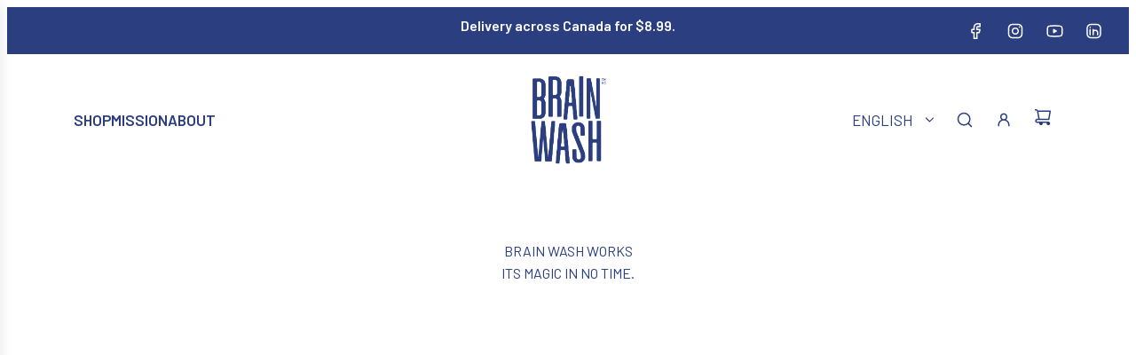

--- FILE ---
content_type: text/html; charset=utf-8
request_url: https://www.brainwashsolutions.ca/en/pages/demo
body_size: 25568
content:
<!doctype html>
<html class="no-js" lang="en">
<head>
  <!-- Basic page needs ================================================== -->
  <meta charset="utf-8">
  <meta http-equiv="X-UA-Compatible" content="IE=edge">
  <link rel="preconnect" href="https://cdn.shopify.com" crossorigin><link rel="preconnect" href="https://fonts.shopifycdn.com" crossorigin><link href="//www.brainwashsolutions.ca/cdn/shop/t/29/assets/swiper-bundle.min.css?v=127370101718424465871746707736" rel="stylesheet" type="text/css" media="all" />
  <link href="//www.brainwashsolutions.ca/cdn/shop/t/29/assets/photoswipe.min.css?v=165459975419098386681746707736" rel="stylesheet" type="text/css" media="all" />
  <link href="//www.brainwashsolutions.ca/cdn/shop/t/29/assets/theme.min.css?v=104757013397375616361746707736" rel="stylesheet" type="text/css" media="all" />
  <link href="//www.brainwashsolutions.ca/cdn/shop/t/29/assets/custom.css?v=41141902942775591001753750210" rel="stylesheet" type="text/css" media="all" />

  
    <link href="//www.brainwashsolutions.ca/cdn/shop/t/29/assets/animate.min.css?v=68297775102622399721746707736" rel="stylesheet" type="text/css" media="all" />
  
  

  
    <link rel="shortcut icon" href="//www.brainwashsolutions.ca/cdn/shop/files/BRAINWASH_LOGO_RGB_1_BLEU_e8e2017e-8895-4a18-9c75-2f52d82e825d.png?crop=center&height=180&v=1682724714&width=180" type="image/png">
    <link rel="apple-touch-icon" sizes="180x180" href="//www.brainwashsolutions.ca/cdn/shop/files/BRAINWASH_LOGO_RGB_1_BLEU_e8e2017e-8895-4a18-9c75-2f52d82e825d.png?crop=center&height=180&v=1682724714&width=180">
    <link rel="apple-touch-icon-precomposed" sizes="180x180" href="//www.brainwashsolutions.ca/cdn/shop/files/BRAINWASH_LOGO_RGB_1_BLEU_e8e2017e-8895-4a18-9c75-2f52d82e825d.png?crop=center&height=180&v=1682724714&width=180">
    <link rel="icon" type="image/png" sizes="32x32" href="//www.brainwashsolutions.ca/cdn/shop/files/BRAINWASH_LOGO_RGB_1_BLEU_e8e2017e-8895-4a18-9c75-2f52d82e825d.png?crop=center&height=32&v=1682724714&width=32">
    <link rel="icon" type="image/png" sizes="194x194" href="//www.brainwashsolutions.ca/cdn/shop/files/BRAINWASH_LOGO_RGB_1_BLEU_e8e2017e-8895-4a18-9c75-2f52d82e825d.png?crop=center&height=194&v=1682724714&width=194">
    <link rel="icon" type="image/png" sizes="192x192" href="//www.brainwashsolutions.ca/cdn/shop/files/BRAINWASH_LOGO_RGB_1_BLEU_e8e2017e-8895-4a18-9c75-2f52d82e825d.png?crop=center&height=192&v=1682724714&width=192">
    <link rel="icon" type="image/png" sizes="16x16" href="//www.brainwashsolutions.ca/cdn/shop/files/BRAINWASH_LOGO_RGB_1_BLEU_e8e2017e-8895-4a18-9c75-2f52d82e825d.png?crop=center&height=16&v=1682724714&width=16">
  

    <link rel="preload" as="font" href="//www.brainwashsolutions.ca/cdn/fonts/alegreya_sans/alegreyasans_n4.e332e76eefe545db0f9180cd382ce06e2f88055f.woff2" type="font/woff2" crossorigin>
    

    <link rel="preload" as="font" href="//www.brainwashsolutions.ca/cdn/fonts/dm_sans/dmsans_n4.ec80bd4dd7e1a334c969c265873491ae56018d72.woff2" type="font/woff2" crossorigin>
    
<!-- Title and description (centralisés et multilingues) -->
  <title>The Brain Wash Solution｜Eco Friendly Products｜Brain Wash</title>
  
    <meta name="description" content="Choose responsible cleaning with Brain Wash: effective, innovative, and chemical-free products designed to protect your health—and the planet. Go green now!">
  
  <meta property="og:title" content="The Brain Wash Solution｜Eco Friendly Products｜Brain Wash">
  <meta property="og:description" content="Choose responsible cleaning with Brain Wash: effective, innovative, and chemical-free products designed to protect your health—and the planet. Go green now!">
  <link rel="canonical" href="https://www.brainwashsolutions.ca/en/pages/demo"/>
  <meta name="viewport" content="width=device-width, initial-scale=1, shrink-to-fit=no">
  <meta name="theme-color" content="#3ab3e2">

  <!-- Helpers & CSS -->
  <meta property="og:site_name" content="BRAIN WASH">
<meta property="og:url" content="https://www.brainwashsolutions.ca/en/pages/demo">
<meta property="og:title" content="The Brain Wash Solution｜Eco Friendly Products｜Brain Wash">
<meta property="og:type" content="website">
<meta property="og:description" content="Choose responsible cleaning with Brain Wash: effective, innovative, and chemical-free products designed to protect your health—and the planet. Go green now!">
<meta property="og:image" content="http://www.brainwashsolutions.ca/cdn/shop/files/BRAINWASH_PASTILLE_RGB_1_MAUVE_50078a00-a166-47b9-8979-7726bef59ea6.png?v=1630513671">
    <meta property="og:image:secure_url" content="https://www.brainwashsolutions.ca/cdn/shop/files/BRAINWASH_PASTILLE_RGB_1_MAUVE_50078a00-a166-47b9-8979-7726bef59ea6.png?v=1630513671">
<meta property="og:image:alt" content="BRAIN WASH">




<meta name="x:card" content="summary_large_image">
<meta name="x:title" content="The Brain Wash Solution｜Eco Friendly Products｜Brain Wash">
<meta name="x:description" content="Choose responsible cleaning with Brain Wash: effective, innovative, and chemical-free products designed to protect your health—and the planet. Go green now!">

  <style>
/*============================================================================
  #Typography
==============================================================================*/






@font-face {
  font-family: "Alegreya Sans";
  font-weight: 400;
  font-style: normal;
  font-display: swap;
  src: url("//www.brainwashsolutions.ca/cdn/fonts/alegreya_sans/alegreyasans_n4.e332e76eefe545db0f9180cd382ce06e2f88055f.woff2") format("woff2"),
       url("//www.brainwashsolutions.ca/cdn/fonts/alegreya_sans/alegreyasans_n4.2f538e6a7581234d2f67054a40fbfd36d80c2e56.woff") format("woff");
}

@font-face {
  font-family: "DM Sans";
  font-weight: 400;
  font-style: normal;
  font-display: swap;
  src: url("//www.brainwashsolutions.ca/cdn/fonts/dm_sans/dmsans_n4.ec80bd4dd7e1a334c969c265873491ae56018d72.woff2") format("woff2"),
       url("//www.brainwashsolutions.ca/cdn/fonts/dm_sans/dmsans_n4.87bdd914d8a61247b911147ae68e754d695c58a6.woff") format("woff");
}


  @font-face {
  font-family: "Alegreya Sans";
  font-weight: 700;
  font-style: normal;
  font-display: swap;
  src: url("//www.brainwashsolutions.ca/cdn/fonts/alegreya_sans/alegreyasans_n7.3d9476fb0ebeda6ade9688d66cdb9524e329b866.woff2") format("woff2"),
       url("//www.brainwashsolutions.ca/cdn/fonts/alegreya_sans/alegreyasans_n7.f29cc7ebdc42d1112e7f77e7b4655fa02c985111.woff") format("woff");
}




  @font-face {
  font-family: "DM Sans";
  font-weight: 700;
  font-style: normal;
  font-display: swap;
  src: url("//www.brainwashsolutions.ca/cdn/fonts/dm_sans/dmsans_n7.97e21d81502002291ea1de8aefb79170c6946ce5.woff2") format("woff2"),
       url("//www.brainwashsolutions.ca/cdn/fonts/dm_sans/dmsans_n7.af5c214f5116410ca1d53a2090665620e78e2e1b.woff") format("woff");
}




  @font-face {
  font-family: "DM Sans";
  font-weight: 400;
  font-style: italic;
  font-display: swap;
  src: url("//www.brainwashsolutions.ca/cdn/fonts/dm_sans/dmsans_i4.b8fe05e69ee95d5a53155c346957d8cbf5081c1a.woff2") format("woff2"),
       url("//www.brainwashsolutions.ca/cdn/fonts/dm_sans/dmsans_i4.403fe28ee2ea63e142575c0aa47684d65f8c23a0.woff") format("woff");
}




  @font-face {
  font-family: "DM Sans";
  font-weight: 700;
  font-style: italic;
  font-display: swap;
  src: url("//www.brainwashsolutions.ca/cdn/fonts/dm_sans/dmsans_i7.52b57f7d7342eb7255084623d98ab83fd96e7f9b.woff2") format("woff2"),
       url("//www.brainwashsolutions.ca/cdn/fonts/dm_sans/dmsans_i7.d5e14ef18a1d4a8ce78a4187580b4eb1759c2eda.woff") format("woff");
}









/*============================================================================
  #General Variables
==============================================================================*/

:root {

  --font-weight-normal: 400;
  --font-weight-bold: 700;
  --font-weight-header-bold: 700;

  --header-font-stack: "Alegreya Sans", sans-serif;
  --header-font-weight: 400;
  --header-font-style: normal;
  --header-text-size: 30;
  --header-text-size-px: 30px;
  --header-mobile-text-size-px: 22px;

  --header-font-case: uppercase;
  --header-font-size: 20;
  --header-font-size-px: 20px;

  --heading-spacing: 0.01em;
  --heading-line-height: 1.2;
  --heading-font-case: normal;
  --heading-font-stack: FontDrop;

  --body-font-stack: "DM Sans", sans-serif;
  --body-font-weight: 400;
  --body-font-style: normal;

  --button-font-stack: "DM Sans", sans-serif;
  --button-font-weight: 400;
  --button-font-style: normal;

  --label-font-stack: "DM Sans", sans-serif;
  --label-font-weight: 400;
  --label-font-style: normal;
  --label-font-case: uppercase;
  --label-spacing: 0px;

  --navigation-font-stack: "DM Sans", sans-serif;
  --navigation-font-weight: 400;
  --navigation-font-style: normal;
  --navigation-font-letter-spacing: normal;

  --base-font-size-int: 15;
  --base-font-size: 15px;

  --body-font-size-12-to-em: 0.8em;
  --body-font-size-16-to-em: 1.07em;
  --body-font-size-22-to-em: 1.47em;
  --body-font-size-28-to-em: 1.87em;
  --body-font-size-36-to-em: 2.4em;

  /* Heading Sizes */

  
  --h1-size: 38px;
  --h2-size: 30px;
  --h3-size: 26px;
  --h4-size: 23px;
  --h5-size: 19px;
  --h6-size: 16px;

  --sale-badge-color: #f47a55;
  --sold-out-badge-color: #2b3e7f;
  --custom-badge-color: #494949;
  --badge-font-color: #ffffff;

  --primary-btn-text-color: #fff;
  --primary-btn-text-color-opacity50: rgba(255, 255, 255, 0.5);
  --primary-btn-bg-color: #2b3e7f;
  --primary-btn-bg-color-opacity50: rgba(43, 62, 127, 0.5);

  --button-text-case: none;
  --button-font-size: 14;
  --button-font-size-px: 14px;
  --button-text-spacing-px: 1px;

  
    --text-line-clamp: none;
  

  

  --text-color: #2b3e7f;
  --text-color-lighten5: #314792;
  --text-color-lighten70: #ffffff;
  --text-color-transparent05: rgba(43, 62, 127, 0.05);
  --text-color-transparent10: rgba(43, 62, 127, 0.1);
  --text-color-transparent15: rgba(43, 62, 127, 0.15);
  --text-color-transparent25: rgba(43, 62, 127, 0.25);
  --text-color-transparent30: rgba(43, 62, 127, 0.3);
  --text-color-transparent40: rgba(43, 62, 127, 0.4);
  --text-color-transparent50: rgba(43, 62, 127, 0.5);
  --text-color-transparent5: rgba(43, 62, 127, 0.5);
  --text-color-transparent6: rgba(43, 62, 127, 0.6);
  --text-color-transparent7: rgba(43, 62, 127, 0.7);
  --text-color-transparent8: rgba(43, 62, 127, 0.8);

  
    --heading-xl-font-size: 28px;
    --heading-l-font-size: 22px;
    --subheading-font-size: 20px;
  

  
    --small-body-font-size: 12px;
  

  --link-color: #3ab3e2;
  --on-sale-color: #f47a55;

  --body-color: #ffffff;
  --body-color-darken10: #e6e6e6;
  --body-color-transparent00: rgba(255, 255, 255, 0);
  --body-color-transparent50: rgba(255, 255, 255, 0.5);
  --body-color-transparent90: rgba(255, 255, 255, 0.9);

  --body-secondary-color: #f8f8f8;
  --body-secondary-color-transparent00: rgba(248, 248, 248, 0);
  --body-secondary-color-darken05: #ebebeb;

  --color-primary-background: #ffffff;
  --color-primary-background-rgb: 255, 255, 255;
  --color-secondary-background: #f8f8f8;

  --border-color: rgba(43, 62, 127, 0.25);
  --link-border-color: rgba(58, 179, 226, 0.5);
  --border-color-darken10: #1e2b59;

  --header-color: #ffffff;
  --header-color-darken5: #f2f2f2;

  --header-border-color: #ffffff;

  --announcement-text-size: 13px;
  --announcement-text-spacing: 0px;

  --logo-font-size: 18px;

  --overlay-header-text-color: #fff;
  --nav-text-color: #2b3e7f;
  --nav-text-color-transparent10: rgba(43, 62, 127, 0.1);
  --nav-text-color-transparent30: rgba(43, 62, 127, 0.3);
  --nav-text-hover: #3ab3e2;

  --color-scheme-light-background: rgba(0,0,0,0);
  --color-scheme-light-background-transparent50: rgba(0, 0, 0, 0.5);
  --color-scheme-light-background-lighten5: rgba(13, 13, 13, 0.0);
  --color-scheme-light-background-rgb: 0, 0, 0;
  --color-scheme-light-text: #2b3e7f;
  --color-scheme-light-text-transparent10: rgba(43, 62, 127, 0.1);
  --color-scheme-light-text-transparent25: rgba(43, 62, 127, 0.25);
  --color-scheme-light-text-transparent40: rgba(43, 62, 127, 0.4);
  --color-scheme-light-text-transparent50: rgba(43, 62, 127, 0.5);
  --color-scheme-light-text-transparent60: rgba(43, 62, 127, 0.6);

  --color-scheme-feature-background: #3ab3e2;
  --color-scheme-feature-background-transparent50: rgba(58, 179, 226, 0.5);
  --color-scheme-feature-background-lighten5: #50bce5;
  --color-scheme-feature-background-rgb: 58, 179, 226;
  --color-scheme-feature-text: #2b3e7f;
  --color-scheme-feature-text-transparent10: rgba(43, 62, 127, 0.1);
  --color-scheme-feature-text-transparent25: rgba(43, 62, 127, 0.25);
  --color-scheme-feature-text-transparent40: rgba(43, 62, 127, 0.4);
  --color-scheme-feature-text-transparent50: rgba(43, 62, 127, 0.5);
  --color-scheme-feature-text-transparent60: rgba(43, 62, 127, 0.6);

  --homepage-sections-accent-secondary-color-transparent60: rgba(43, 62, 127, 0.6);

  --color-scheme-dark-background: #2b3e7f;
  --color-scheme-dark-background-transparent50: rgba(43, 62, 127, 0.5);
  --color-scheme-dark-background-rgb: 43, 62, 127;
  --color-scheme-dark-text: #ffffff;
  --color-scheme-dark-text-transparent10: rgba(255, 255, 255, 0.1);
  --color-scheme-dark-text-transparent25: rgba(255, 255, 255, 0.25);
  --color-scheme-dark-text-transparent40: rgba(255, 255, 255, 0.4);
  --color-scheme-dark-text-transparent50: rgba(255, 255, 255, 0.5);
  --color-scheme-dark-text-transparent60: rgba(255, 255, 255, 0.6);

  --filter-bg-color: rgba(43, 62, 127, 0.1);

  --menu-drawer-color: #f8f8f8;
  --menu-drawer-color-darken5: #ebebeb;
  --menu-drawer-text-color: #2b3e7f;
  --menu-drawer-text-color-transparent10: rgba(43, 62, 127, 0.1);
  --menu-drawer-text-color-transparent30: rgba(43, 62, 127, 0.3);
  --menu-drawer-border-color: rgba(43, 62, 127, 0.25);
  --menu-drawer-text-hover-color: #3ab3e2;

  --cart-drawer-color: #f8f8f8;
  --cart-drawer-text-color: #2b3e7f;
  --cart-drawer-text-color-transparent10: rgba(43, 62, 127, 0.1);
  --cart-drawer-text-color-transparent25: rgba(43, 62, 127, 0.25);
  --cart-drawer-text-color-transparent50: rgba(43, 62, 127, 0.5);
  --cart-drawer-text-color-lighten10: #3851a5;
  --cart-drawer-border-color: rgba(43, 62, 127, 0.25);

  --fancybox-overlay: url('//www.brainwashsolutions.ca/cdn/shop/t/29/assets/fancybox_overlay.png?v=61793926319831825281746707736');

  --success-color: #28a745;
  --error-color: #DC3545;
  --warning-color: #EB9247;

  /* Shop Pay Installments variables */
  --color-body: #f8f8f8;
  --color-bg: #f8f8f8;
}
</style>

  <style data-shopify>
    /* ... tes styles globaux ... */
  </style>

  <script>window.performance && window.performance.mark && window.performance.mark('shopify.content_for_header.start');</script><meta name="google-site-verification" content="b47dPvR411do5BiqxHCeFxeQMwAyDHwBIgA9z2gNE6k">
<meta name="facebook-domain-verification" content="o1gzs89q4w0ed93hcwdvp2vq70kjmv">
<meta id="shopify-digital-wallet" name="shopify-digital-wallet" content="/59295924406/digital_wallets/dialog">
<meta name="shopify-checkout-api-token" content="60ed6e1211f44f1a572e9a604ea7e231">
<link rel="alternate" hreflang="x-default" href="https://www.brainwashsolutions.ca/pages/demo">
<link rel="alternate" hreflang="fr" href="https://www.brainwashsolutions.ca/pages/demo">
<link rel="alternate" hreflang="en" href="https://www.brainwashsolutions.ca/en/pages/demo">
<script async="async" src="/checkouts/internal/preloads.js?locale=en-CA"></script>
<link rel="preconnect" href="https://shop.app" crossorigin="anonymous">
<script async="async" src="https://shop.app/checkouts/internal/preloads.js?locale=en-CA&shop_id=59295924406" crossorigin="anonymous"></script>
<script id="apple-pay-shop-capabilities" type="application/json">{"shopId":59295924406,"countryCode":"CA","currencyCode":"CAD","merchantCapabilities":["supports3DS"],"merchantId":"gid:\/\/shopify\/Shop\/59295924406","merchantName":"BRAIN WASH","requiredBillingContactFields":["postalAddress","email"],"requiredShippingContactFields":["postalAddress","email"],"shippingType":"shipping","supportedNetworks":["visa","masterCard","amex","discover","interac","jcb"],"total":{"type":"pending","label":"BRAIN WASH","amount":"1.00"},"shopifyPaymentsEnabled":true,"supportsSubscriptions":true}</script>
<script id="shopify-features" type="application/json">{"accessToken":"60ed6e1211f44f1a572e9a604ea7e231","betas":["rich-media-storefront-analytics"],"domain":"www.brainwashsolutions.ca","predictiveSearch":true,"shopId":59295924406,"locale":"en"}</script>
<script>var Shopify = Shopify || {};
Shopify.shop = "brain-wash-solutions.myshopify.com";
Shopify.locale = "en";
Shopify.currency = {"active":"CAD","rate":"1.0"};
Shopify.country = "CA";
Shopify.theme = {"name":"Mariejodesign | 8 mai 2025 | Flow","id":142693138614,"schema_name":"Flow","schema_version":"39.0.2","theme_store_id":801,"role":"main"};
Shopify.theme.handle = "null";
Shopify.theme.style = {"id":null,"handle":null};
Shopify.cdnHost = "www.brainwashsolutions.ca/cdn";
Shopify.routes = Shopify.routes || {};
Shopify.routes.root = "/en/";</script>
<script type="module">!function(o){(o.Shopify=o.Shopify||{}).modules=!0}(window);</script>
<script>!function(o){function n(){var o=[];function n(){o.push(Array.prototype.slice.apply(arguments))}return n.q=o,n}var t=o.Shopify=o.Shopify||{};t.loadFeatures=n(),t.autoloadFeatures=n()}(window);</script>
<script>
  window.ShopifyPay = window.ShopifyPay || {};
  window.ShopifyPay.apiHost = "shop.app\/pay";
  window.ShopifyPay.redirectState = null;
</script>
<script id="shop-js-analytics" type="application/json">{"pageType":"page"}</script>
<script defer="defer" async type="module" src="//www.brainwashsolutions.ca/cdn/shopifycloud/shop-js/modules/v2/client.init-shop-cart-sync_IZsNAliE.en.esm.js"></script>
<script defer="defer" async type="module" src="//www.brainwashsolutions.ca/cdn/shopifycloud/shop-js/modules/v2/chunk.common_0OUaOowp.esm.js"></script>
<script type="module">
  await import("//www.brainwashsolutions.ca/cdn/shopifycloud/shop-js/modules/v2/client.init-shop-cart-sync_IZsNAliE.en.esm.js");
await import("//www.brainwashsolutions.ca/cdn/shopifycloud/shop-js/modules/v2/chunk.common_0OUaOowp.esm.js");

  window.Shopify.SignInWithShop?.initShopCartSync?.({"fedCMEnabled":true,"windoidEnabled":true});

</script>
<script>
  window.Shopify = window.Shopify || {};
  if (!window.Shopify.featureAssets) window.Shopify.featureAssets = {};
  window.Shopify.featureAssets['shop-js'] = {"shop-cart-sync":["modules/v2/client.shop-cart-sync_DLOhI_0X.en.esm.js","modules/v2/chunk.common_0OUaOowp.esm.js"],"init-fed-cm":["modules/v2/client.init-fed-cm_C6YtU0w6.en.esm.js","modules/v2/chunk.common_0OUaOowp.esm.js"],"shop-button":["modules/v2/client.shop-button_BCMx7GTG.en.esm.js","modules/v2/chunk.common_0OUaOowp.esm.js"],"shop-cash-offers":["modules/v2/client.shop-cash-offers_BT26qb5j.en.esm.js","modules/v2/chunk.common_0OUaOowp.esm.js","modules/v2/chunk.modal_CGo_dVj3.esm.js"],"init-windoid":["modules/v2/client.init-windoid_B9PkRMql.en.esm.js","modules/v2/chunk.common_0OUaOowp.esm.js"],"init-shop-email-lookup-coordinator":["modules/v2/client.init-shop-email-lookup-coordinator_DZkqjsbU.en.esm.js","modules/v2/chunk.common_0OUaOowp.esm.js"],"shop-toast-manager":["modules/v2/client.shop-toast-manager_Di2EnuM7.en.esm.js","modules/v2/chunk.common_0OUaOowp.esm.js"],"shop-login-button":["modules/v2/client.shop-login-button_BtqW_SIO.en.esm.js","modules/v2/chunk.common_0OUaOowp.esm.js","modules/v2/chunk.modal_CGo_dVj3.esm.js"],"avatar":["modules/v2/client.avatar_BTnouDA3.en.esm.js"],"pay-button":["modules/v2/client.pay-button_CWa-C9R1.en.esm.js","modules/v2/chunk.common_0OUaOowp.esm.js"],"init-shop-cart-sync":["modules/v2/client.init-shop-cart-sync_IZsNAliE.en.esm.js","modules/v2/chunk.common_0OUaOowp.esm.js"],"init-customer-accounts":["modules/v2/client.init-customer-accounts_DenGwJTU.en.esm.js","modules/v2/client.shop-login-button_BtqW_SIO.en.esm.js","modules/v2/chunk.common_0OUaOowp.esm.js","modules/v2/chunk.modal_CGo_dVj3.esm.js"],"init-shop-for-new-customer-accounts":["modules/v2/client.init-shop-for-new-customer-accounts_JdHXxpS9.en.esm.js","modules/v2/client.shop-login-button_BtqW_SIO.en.esm.js","modules/v2/chunk.common_0OUaOowp.esm.js","modules/v2/chunk.modal_CGo_dVj3.esm.js"],"init-customer-accounts-sign-up":["modules/v2/client.init-customer-accounts-sign-up_D6__K_p8.en.esm.js","modules/v2/client.shop-login-button_BtqW_SIO.en.esm.js","modules/v2/chunk.common_0OUaOowp.esm.js","modules/v2/chunk.modal_CGo_dVj3.esm.js"],"checkout-modal":["modules/v2/client.checkout-modal_C_ZQDY6s.en.esm.js","modules/v2/chunk.common_0OUaOowp.esm.js","modules/v2/chunk.modal_CGo_dVj3.esm.js"],"shop-follow-button":["modules/v2/client.shop-follow-button_XetIsj8l.en.esm.js","modules/v2/chunk.common_0OUaOowp.esm.js","modules/v2/chunk.modal_CGo_dVj3.esm.js"],"lead-capture":["modules/v2/client.lead-capture_DvA72MRN.en.esm.js","modules/v2/chunk.common_0OUaOowp.esm.js","modules/v2/chunk.modal_CGo_dVj3.esm.js"],"shop-login":["modules/v2/client.shop-login_ClXNxyh6.en.esm.js","modules/v2/chunk.common_0OUaOowp.esm.js","modules/v2/chunk.modal_CGo_dVj3.esm.js"],"payment-terms":["modules/v2/client.payment-terms_CNlwjfZz.en.esm.js","modules/v2/chunk.common_0OUaOowp.esm.js","modules/v2/chunk.modal_CGo_dVj3.esm.js"]};
</script>
<script id="__st">var __st={"a":59295924406,"offset":-18000,"reqid":"03b6ab88-4d59-453b-a54d-119068ed6f4b-1768389843","pageurl":"www.brainwashsolutions.ca\/en\/pages\/demo","s":"pages-93046309046","u":"da4fb81f1a03","p":"page","rtyp":"page","rid":93046309046};</script>
<script>window.ShopifyPaypalV4VisibilityTracking = true;</script>
<script id="captcha-bootstrap">!function(){'use strict';const t='contact',e='account',n='new_comment',o=[[t,t],['blogs',n],['comments',n],[t,'customer']],c=[[e,'customer_login'],[e,'guest_login'],[e,'recover_customer_password'],[e,'create_customer']],r=t=>t.map((([t,e])=>`form[action*='/${t}']:not([data-nocaptcha='true']) input[name='form_type'][value='${e}']`)).join(','),a=t=>()=>t?[...document.querySelectorAll(t)].map((t=>t.form)):[];function s(){const t=[...o],e=r(t);return a(e)}const i='password',u='form_key',d=['recaptcha-v3-token','g-recaptcha-response','h-captcha-response',i],f=()=>{try{return window.sessionStorage}catch{return}},m='__shopify_v',_=t=>t.elements[u];function p(t,e,n=!1){try{const o=window.sessionStorage,c=JSON.parse(o.getItem(e)),{data:r}=function(t){const{data:e,action:n}=t;return t[m]||n?{data:e,action:n}:{data:t,action:n}}(c);for(const[e,n]of Object.entries(r))t.elements[e]&&(t.elements[e].value=n);n&&o.removeItem(e)}catch(o){console.error('form repopulation failed',{error:o})}}const l='form_type',E='cptcha';function T(t){t.dataset[E]=!0}const w=window,h=w.document,L='Shopify',v='ce_forms',y='captcha';let A=!1;((t,e)=>{const n=(g='f06e6c50-85a8-45c8-87d0-21a2b65856fe',I='https://cdn.shopify.com/shopifycloud/storefront-forms-hcaptcha/ce_storefront_forms_captcha_hcaptcha.v1.5.2.iife.js',D={infoText:'Protected by hCaptcha',privacyText:'Privacy',termsText:'Terms'},(t,e,n)=>{const o=w[L][v],c=o.bindForm;if(c)return c(t,g,e,D).then(n);var r;o.q.push([[t,g,e,D],n]),r=I,A||(h.body.append(Object.assign(h.createElement('script'),{id:'captcha-provider',async:!0,src:r})),A=!0)});var g,I,D;w[L]=w[L]||{},w[L][v]=w[L][v]||{},w[L][v].q=[],w[L][y]=w[L][y]||{},w[L][y].protect=function(t,e){n(t,void 0,e),T(t)},Object.freeze(w[L][y]),function(t,e,n,w,h,L){const[v,y,A,g]=function(t,e,n){const i=e?o:[],u=t?c:[],d=[...i,...u],f=r(d),m=r(i),_=r(d.filter((([t,e])=>n.includes(e))));return[a(f),a(m),a(_),s()]}(w,h,L),I=t=>{const e=t.target;return e instanceof HTMLFormElement?e:e&&e.form},D=t=>v().includes(t);t.addEventListener('submit',(t=>{const e=I(t);if(!e)return;const n=D(e)&&!e.dataset.hcaptchaBound&&!e.dataset.recaptchaBound,o=_(e),c=g().includes(e)&&(!o||!o.value);(n||c)&&t.preventDefault(),c&&!n&&(function(t){try{if(!f())return;!function(t){const e=f();if(!e)return;const n=_(t);if(!n)return;const o=n.value;o&&e.removeItem(o)}(t);const e=Array.from(Array(32),(()=>Math.random().toString(36)[2])).join('');!function(t,e){_(t)||t.append(Object.assign(document.createElement('input'),{type:'hidden',name:u})),t.elements[u].value=e}(t,e),function(t,e){const n=f();if(!n)return;const o=[...t.querySelectorAll(`input[type='${i}']`)].map((({name:t})=>t)),c=[...d,...o],r={};for(const[a,s]of new FormData(t).entries())c.includes(a)||(r[a]=s);n.setItem(e,JSON.stringify({[m]:1,action:t.action,data:r}))}(t,e)}catch(e){console.error('failed to persist form',e)}}(e),e.submit())}));const S=(t,e)=>{t&&!t.dataset[E]&&(n(t,e.some((e=>e===t))),T(t))};for(const o of['focusin','change'])t.addEventListener(o,(t=>{const e=I(t);D(e)&&S(e,y())}));const B=e.get('form_key'),M=e.get(l),P=B&&M;t.addEventListener('DOMContentLoaded',(()=>{const t=y();if(P)for(const e of t)e.elements[l].value===M&&p(e,B);[...new Set([...A(),...v().filter((t=>'true'===t.dataset.shopifyCaptcha))])].forEach((e=>S(e,t)))}))}(h,new URLSearchParams(w.location.search),n,t,e,['guest_login'])})(!0,!0)}();</script>
<script integrity="sha256-4kQ18oKyAcykRKYeNunJcIwy7WH5gtpwJnB7kiuLZ1E=" data-source-attribution="shopify.loadfeatures" defer="defer" src="//www.brainwashsolutions.ca/cdn/shopifycloud/storefront/assets/storefront/load_feature-a0a9edcb.js" crossorigin="anonymous"></script>
<script crossorigin="anonymous" defer="defer" src="//www.brainwashsolutions.ca/cdn/shopifycloud/storefront/assets/shopify_pay/storefront-65b4c6d7.js?v=20250812"></script>
<script data-source-attribution="shopify.dynamic_checkout.dynamic.init">var Shopify=Shopify||{};Shopify.PaymentButton=Shopify.PaymentButton||{isStorefrontPortableWallets:!0,init:function(){window.Shopify.PaymentButton.init=function(){};var t=document.createElement("script");t.src="https://www.brainwashsolutions.ca/cdn/shopifycloud/portable-wallets/latest/portable-wallets.en.js",t.type="module",document.head.appendChild(t)}};
</script>
<script data-source-attribution="shopify.dynamic_checkout.buyer_consent">
  function portableWalletsHideBuyerConsent(e){var t=document.getElementById("shopify-buyer-consent"),n=document.getElementById("shopify-subscription-policy-button");t&&n&&(t.classList.add("hidden"),t.setAttribute("aria-hidden","true"),n.removeEventListener("click",e))}function portableWalletsShowBuyerConsent(e){var t=document.getElementById("shopify-buyer-consent"),n=document.getElementById("shopify-subscription-policy-button");t&&n&&(t.classList.remove("hidden"),t.removeAttribute("aria-hidden"),n.addEventListener("click",e))}window.Shopify?.PaymentButton&&(window.Shopify.PaymentButton.hideBuyerConsent=portableWalletsHideBuyerConsent,window.Shopify.PaymentButton.showBuyerConsent=portableWalletsShowBuyerConsent);
</script>
<script data-source-attribution="shopify.dynamic_checkout.cart.bootstrap">document.addEventListener("DOMContentLoaded",(function(){function t(){return document.querySelector("shopify-accelerated-checkout-cart, shopify-accelerated-checkout")}if(t())Shopify.PaymentButton.init();else{new MutationObserver((function(e,n){t()&&(Shopify.PaymentButton.init(),n.disconnect())})).observe(document.body,{childList:!0,subtree:!0})}}));
</script>
<link id="shopify-accelerated-checkout-styles" rel="stylesheet" media="screen" href="https://www.brainwashsolutions.ca/cdn/shopifycloud/portable-wallets/latest/accelerated-checkout-backwards-compat.css" crossorigin="anonymous">
<style id="shopify-accelerated-checkout-cart">
        #shopify-buyer-consent {
  margin-top: 1em;
  display: inline-block;
  width: 100%;
}

#shopify-buyer-consent.hidden {
  display: none;
}

#shopify-subscription-policy-button {
  background: none;
  border: none;
  padding: 0;
  text-decoration: underline;
  font-size: inherit;
  cursor: pointer;
}

#shopify-subscription-policy-button::before {
  box-shadow: none;
}

      </style>

<script>window.performance && window.performance.mark && window.performance.mark('shopify.content_for_header.end');</script>

  <!-- Scripts et styles custom -->
  <script defer src="//www.brainwashsolutions.ca/cdn/shop/t/29/assets/eventBus.js?v=100401504747444416941746707736"></script>
  <script>document.documentElement.className = document.documentElement.className.replace('no-js', 'js');</script>
  <style>
    /* ... tes styles custom ... */
  </style>

  <!-- JSON-LD dynamique selon le type de page -->
  

  

  

  

  <!-- JSON-LD statique pour pages spéciales (exemple) -->
  
  <!-- ... autres pages spéciales ... -->


<!-- BEGIN app block: shopify://apps/rt-google-fonts-custom-fonts/blocks/app-embed/2caf2c68-0038-455e-b0b9-066a7c2ad923 --><link rel="preload" as="style" href="https://fonts.googleapis.com/css2?family=Barlow:ital,wght@0,400&display=swap">
            <link rel="stylesheet" href="https://fonts.googleapis.com/css2?family=Barlow:ital,wght@0,400&display=swap"><link rel="preload" as="style" href="https://fonts.googleapis.com/css2?family=Barlow:ital,wght@0,600&display=swap">
            <link rel="stylesheet" href="https://fonts.googleapis.com/css2?family=Barlow:ital,wght@0,600&display=swap"><link rel="preload" as="style" href="https://fonts.googleapis.com/css2?family=Barlow:ital,wght@0,400&display=swap">
            <link rel="stylesheet" href="https://fonts.googleapis.com/css2?family=Barlow:ital,wght@0,400&display=swap"><link rel="preload" as="font" href="https://cdn.shopify.com/s/files/1/0592/9592/4406/files/FastHandSmallCaps_32329ddf-839f-4e9b-bf50-fbf2dfbe6930.woff?v=1711048642" type="font/woff" crossorigin><link rel="preload" as="style" href="https://fonts.googleapis.com/css2?family=Barlow:ital,wght@0,600&display=swap">
            <link rel="stylesheet" href="https://fonts.googleapis.com/css2?family=Barlow:ital,wght@0,600&display=swap"><link rel="preconnect" href="https://fonts.gstatic.com" crossorigin><style id="rafp-stylesheet">body,p,blockquote,li,a,.rte featured-row__subtext textarea {font-family:"Barlow";font-weight:400;
        font-style:normal;font-size:20px;line-height:1.5em;letter-spacing:0px;font-style:normal;}.h3.footer-header,#shopify-section-template--16625696309430__collection_collection_list_HdjfPg h2,#shopify-section-template--16625696309430__image_image_with_text_Wp89kn h2,#shopify-section-template--16625696309430__image_image_with_text_iAiLUT h2,#shopify-section-template--16625696309430__3f1d5abc-4a41-4b0f-98ca-29a6a3d95949 a,#shopify-section-sections--16625696407734__header span,#shopify-section-sections--16761052758198__header span,#shopify-section-template--16761056526518__collection_collection_list_HdjfPg h2,#shopify-section-template--16761056526518__image_image_with_text_Wp89kn h2,#shopify-section-template--16761056526518__image_image_with_text_iAiLUT h2,#shopify-section-template--16761056526518__3f1d5abc-4a41-4b0f-98ca-29a6a3d95949 a,.mega-menu-wrapper .mega-menu-block li a:not(.mega-menu-promo-wrapper):not(.mega-menu-promo-text),#shopify-section-template--16761056592054__blog_blog_posts_dMq36z a,#shopify-section-sections--16774840615094__header span,.product-grid--title a,#shopify-section-template--16774839959734__image_image_with_text_mfbB39 h2,#shopify-section-template--16774839959734__collection_collection_list_HdjfPg DIV.homepage-sections-wrapper.homepage-sections-wrapper--light DIV.homepage-collections-background DIV.section--template--16774839959734__collection_collection_list_HdjfPg.shown-on-scroll.animated.fadeInUp DIV.collection-grid.collection-grid--items-3.expand-grid.keep-spacing DIV.homepage-collection-grid-item.homepage-collection-grid-item--below-image.block-section--featured_collection_Rfc9Cp DIV.homepage-collection-grid-inner DIV.grid-item-details--below-image DIV.grid-item__content A H2.grid-item__title,#shopify-section-template--16774839959734__collection_collection_list_HdjfPg DIV.homepage-sections-wrapper.homepage-sections-wrapper--light DIV.homepage-collections-background DIV.section--template--16774839959734__collection_collection_list_HdjfPg.shown-on-scroll.animated.fadeInUp DIV.collection-grid.collection-grid--items-3.expand-grid.keep-spacing DIV.homepage-collection-grid-item.homepage-collection-grid-item--below-image.block-section--featured_collection_xwVYdj DIV.homepage-collection-grid-inner DIV.grid-item-details--below-image DIV.grid-item__content A H2.grid-item__title,#shopify-section-template--16774839959734__collection_collection_list_HdjfPg DIV.homepage-sections-wrapper.homepage-sections-wrapper--light DIV.homepage-collections-background DIV.section--template--16774839959734__collection_collection_list_HdjfPg.shown-on-scroll.animated.fadeInUp DIV.collection-grid.collection-grid--items-3.expand-grid.keep-spacing DIV.homepage-collection-grid-item.homepage-collection-grid-item--below-image.block-section--featured_collection_iXXUtw DIV.homepage-collection-grid-inner DIV.grid-item-details--below-image DIV.grid-item__content A H2.grid-item__title,#shopify-section-template--16774839959734__image_image_with_text_Wp89kn DIV.homepage-sections-wrapper.homepage-sections-wrapper--white.feature-row--no-overlapping.full-width DIV.homepage-indiv-section-wrapper.grid--full.homepage-featured-content-wrapper.feature-row__text--left.feature-row__text-alignment--left DIV.feature_row__image_wrapper.large--one-half DIV.no-overlap-content-box DIV.homepage-featured-content-box-inner.shown-on-scroll.animated.fadeInUp DIV.sitewide--title-wrapper H2.homepage-sections--title,#shopify-section-template--16774839959734__image_image_with_text_iAiLUT DIV.homepage-sections-wrapper.homepage-sections-wrapper--white.feature-row--no-overlapping.full-width DIV.homepage-indiv-section-wrapper.grid--full.homepage-featured-content-wrapper.feature-row__text--right.feature-row__text-alignment--right DIV.feature_row__image_wrapper.large--one-half DIV.no-overlap-content-box DIV.homepage-featured-content-box-inner.shown-on-scroll.animated.fadeInUp DIV.sitewide--title-wrapper H2.homepage-sections--title,#shopify-section-template--16774839959734__3f1d5abc-4a41-4b0f-98ca-29a6a3d95949 DIV.homepage-sections-wrapper.homepage-sections-wrapper--white DIV.wrapper-padded.shown-on-scroll.animated.fadeInUp DIV.homepage-indiv-section-wrapper DIV.grid.medium--hide.small--hide DIV.row DIV.grid__item.large--one-third H3.homepage-blog--title.fs-heading-m A,#shopify-section-template--16774839959734__3f1d5abc-4a41-4b0f-98ca-29a6a3d95949 DIV.homepage-sections-wrapper.homepage-sections-wrapper--white DIV.wrapper-padded.shown-on-scroll.animated.fadeInUp DIV.homepage-indiv-section-wrapper DIV.grid.medium--hide.small--hide DIV.row DIV.grid__item.large--one-third H3.homepage-blog--title.fs-heading-m A,#shopify-section-template--16774839959734__3f1d5abc-4a41-4b0f-98ca-29a6a3d95949 DIV.homepage-sections-wrapper.homepage-sections-wrapper--white DIV.wrapper-padded.shown-on-scroll.animated.fadeInUp DIV.homepage-indiv-section-wrapper DIV.grid.medium--hide.small--hide DIV.row DIV.grid__item.large--one-third H3.homepage-blog--title.fs-heading-m A,#shopify-section-template--16774840221878__collection_collection_list_Bgemym DIV.homepage-sections-wrapper.homepage-sections-wrapper--light DIV.homepage-collections-background DIV.section--template--16774840221878__collection_collection_list_Bgemym DIV.collection-grid.collection-grid--items-3.expand-grid.keep-spacing DIV.homepage-collection-grid-item.homepage-collection-grid-item--below-image.block-section--featured_collection_Qn8bQp DIV.homepage-collection-grid-inner DIV.grid-item-details--below-image DIV.grid-item__content A H2.grid-item__title,#shopify-section-template--16774840221878__collection_collection_list_Bgemym DIV.homepage-sections-wrapper.homepage-sections-wrapper--light DIV.homepage-collections-background DIV.section--template--16774840221878__collection_collection_list_Bgemym DIV.collection-grid.collection-grid--items-3.expand-grid.keep-spacing DIV.homepage-collection-grid-item.homepage-collection-grid-item--below-image.block-section--featured_collection_3manD3 DIV.homepage-collection-grid-inner DIV.grid-item-details--below-image DIV.grid-item__content A H2.grid-item__title,#shopify-section-template--16774840221878__collection_collection_list_Bgemym DIV.homepage-sections-wrapper.homepage-sections-wrapper--light DIV.homepage-collections-background DIV.section--template--16774840221878__collection_collection_list_Bgemym DIV.collection-grid.collection-grid--items-3.expand-grid.keep-spacing DIV.homepage-collection-grid-item.homepage-collection-grid-item--below-image.block-section--featured_collection_wAfFDy DIV.homepage-collection-grid-inner DIV.grid-item-details--below-image DIV.grid-item__content A H2.grid-item__title,#AccessibleNav LI.site-nav--has-dropdown.first-level-dropdown.mega-menu A.site-nav__link DIV.site-nav--link-wrapper SPAN.site-nav--link-text.animated-underline,#shopify-section-template--17029437161654__collection_list_6UDtAf DIV.wrapper-spacing--v.wrapper-spacing--h.color-scheme--light DIV.homepage-collections-background DIV.section--template--17029437161654__collection_list_6UDtAf.shown-on-scroll.animated.fadeIn DIV.collection-grid.collection-grid--items-3.keep-spacing DIV.homepage-collection-grid-item.homepage-collection-grid-item--below-image.block-section--featured_collection_MthQyi DIV.homepage-collection-grid-inner DIV.grid-item-details--below-image DIV.grid-item__content A H3.grid-item__title,#AccessibleNav LI.site-nav--has-dropdown.first-level-dropdown A.site-nav__link DIV.site-nav--link-wrapper SPAN.site-nav--link-text.animated-underline,#AccessibleNav LI.site-nav--has-dropdown.first-level-dropdown A.site-nav__link DIV.site-nav--link-wrapper SPAN.site-nav--link-text.animated-underline,#shopify-section-template--17029437161654__collection_list_6UDtAf DIV.wrapper-spacing--v.wrapper-spacing--h.color-scheme--light DIV.homepage-collections-background DIV.section--template--17029437161654__collection_list_6UDtAf.shown-on-scroll.animated.fadeIn DIV.collection-grid.collection-grid--items-3.keep-spacing DIV.homepage-collection-grid-item.homepage-collection-grid-item--below-image.block-section--featured_collection_MthQyi DIV.homepage-collection-grid-inner DIV.grid-item-details--below-image DIV.grid-item__content A H3.grid-item__title,#shopify-section-template--17029437161654__collection_list_6UDtAf DIV.wrapper-spacing--v.wrapper-spacing--h.color-scheme--light DIV.homepage-collections-background DIV.section--template--17029437161654__collection_list_6UDtAf.shown-on-scroll.animated.fadeIn DIV.collection-grid.collection-grid--items-3.keep-spacing DIV.homepage-collection-grid-item.homepage-collection-grid-item--below-image.block-section--featured_collection_JR4qwA DIV.homepage-collection-grid-inner DIV.grid-item-details--below-image DIV.grid-item__content A H3.grid-item__title,#shopify-section-template--17029437161654__collection_list_6UDtAf DIV.wrapper-spacing--v.wrapper-spacing--h.color-scheme--light DIV.homepage-collections-background DIV.section--template--17029437161654__collection_list_6UDtAf.shown-on-scroll.animated.fadeIn DIV.collection-grid.collection-grid--items-3.keep-spacing DIV.homepage-collection-grid-item.homepage-collection-grid-item--below-image.block-section--featured_collection_WEigaJ DIV.homepage-collection-grid-inner DIV.grid-item-details--below-image DIV.grid-item__content A H3.grid-item__title,#shopify-section-template--17029437161654__blog_posts_NMpHeW DIV.wrapper-spacing--v.wrapper-spacing--h.color-scheme--white DIV.width--content.shown-on-scroll.animated.fadeIn DIV.homepage-indiv-section-wrapper DIV.grid.medium--hide.small--hide DIV.row DIV.grid__item.large--one-third DIV.blog-title-wrapper H5.homepage-blog--title A,#shopify-section-template--17029437161654__blog_posts_NMpHeW DIV.wrapper-spacing--v.wrapper-spacing--h.color-scheme--white DIV.width--content.shown-on-scroll.animated.fadeIn DIV.homepage-indiv-section-wrapper DIV.grid.medium--hide.small--hide DIV.row DIV.grid__item.large--one-third DIV.blog-title-wrapper H5.homepage-blog--title,#shopify-section-template--17029437161654__blog_posts_NMpHeW DIV.wrapper-spacing--v.wrapper-spacing--h.color-scheme--white DIV.width--content.shown-on-scroll.animated.fadeIn DIV.homepage-indiv-section-wrapper DIV.grid.medium--hide.small--hide DIV.row DIV.grid__item.large--one-third DIV.blog-title-wrapper H5.homepage-blog--title A {font-family:"Barlow"!important;font-weight:600!important;
        font-style:normal!important;}#Email {font-family:"Barlow";font-weight:400;
        font-style:normal;color:#ffffff;font-size:16px;line-height:1.2em;letter-spacing:0px;}@font-face{
            font-family:"Font-1711048374695";
            src:url("https:\/\/cdn.shopify.com\/s\/files\/1\/0592\/9592\/4406\/files\/FastHandSmallCaps_32329ddf-839f-4e9b-bf50-fbf2dfbe6930.woff?v=1711048642");
            font-display:swap;
          }h1,h2,h3,#template--16117304590518__image-slideshow_slideshow-0_title,#shopify-section-template--16117304590518__ead9bb7d-4b1a-4cc5-910a-d11137019ba6 DIV.desktop.homepage-sections-wrapper.homepage-sections-wrapper--light.feature-row--overlapping.full-width DIV.homepage-indiv-section-wrapper.grid--full.homepage-featured-content-wrapper.feature-row__text--left.feature-row__text-alignment--center DIV.feature_row__image_wrapper.homepage-featured-content-box DIV.homepage-featured-content-box-inner.shown-on-scroll.animated.fadeInUp DIV.sitewide--title-wrapper H2.homepage-sections--title,#shopify-section-template--16117304590518__f457c4f0-a8dc-4185-b75f-92cfdf960f88 SECTION.desktop--device.homepage-sections-wrapper.homepage-sections-wrapper--white.info-cols DIV.wrapper-padded DIV.info-cols__header H2.homepage-sections--title,#shopify-section-template--16117304852662__41763597-dec4-459c-9309-de9bbb41c2f3 DIV.desktop.homepage-sections-wrapper.homepage-sections-wrapper--light.feature-row--overlapping.full-width DIV.homepage-indiv-section-wrapper.grid--full.homepage-featured-content-wrapper.feature-row__text--left.feature-row__text-alignment--left DIV.feature_row__image_wrapper.homepage-featured-content-box DIV.homepage-featured-content-box-inner,#shopify-section-template--16117304721590__rich-text-00 DIV.show-all-devices.homepage-sections-wrapper.homepage-sections-wrapper--white DIV.wrapper DIV.homepage-indiv-section-wrapper.grid--full.homepage-featured-content-wrapper DIV.grid__item.homepage-featured-rich-text DIV.rte.featured-row__subtext.textarea H2,#AddToCartForm H1.product-details-product-title,#AddToCartForm DIV.swatches-wrapper.col-md-6.col-sm-12.col-xs-12 LABEL.quantity-selector.product-sub-label,#shopify-section-template--16774840221878__collection_collection_list_Bgemym DIV.homepage-sections-wrapper.homepage-sections-wrapper--light DIV.homepage-collections-background DIV.section--template--16774840221878__collection_collection_list_Bgemym DIV.sitewide--title-wrapper H2.homepage-sections--title {font-family:"Font-1711048374695"!important;font-size:48px!important;line-height:1.2em!important;letter-spacing:0px!important;text-transform:uppercase!important;}#shopify-section-template--17029437161654__collection_list_6UDtAf DIV.wrapper-spacing--v.wrapper-spacing--h.color-scheme--light DIV.homepage-collections-background DIV.section--template--17029437161654__collection_list_6UDtAf.shown-on-scroll.animated.fadeIn DIV.collection-grid.collection-grid--items-3.keep-spacing DIV.homepage-collection-grid-item.homepage-collection-grid-item--below-image.block-section--featured_collection_MthQyi DIV.homepage-collection-grid-inner DIV.grid-item-details--below-image DIV.grid-item__content A H3.grid-item__title,#shopify-section-template--17029437161654__collection_list_6UDtAf DIV.wrapper-spacing--v.wrapper-spacing--h.color-scheme--light DIV.homepage-collections-background DIV.section--template--17029437161654__collection_list_6UDtAf.shown-on-scroll.animated.fadeIn DIV.collection-grid.collection-grid--items-3.keep-spacing DIV.homepage-collection-grid-item.homepage-collection-grid-item--below-image.block-section--featured_collection_JR4qwA DIV.homepage-collection-grid-inner DIV.grid-item-details--below-image DIV.grid-item__content A H3.grid-item__title,#shopify-section-template--17029437161654__collection_list_6UDtAf DIV.wrapper-spacing--v.wrapper-spacing--h.color-scheme--light DIV.homepage-collections-background DIV.section--template--17029437161654__collection_list_6UDtAf.shown-on-scroll.animated.fadeIn DIV.collection-grid.collection-grid--items-3.keep-spacing DIV.homepage-collection-grid-item.homepage-collection-grid-item--below-image.block-section--featured_collection_WEigaJ DIV.homepage-collection-grid-inner DIV.grid-item-details--below-image DIV.grid-item__content A H3.grid-item__title,#shopify-section-template--17038997520566__collection_list_6UDtAf DIV.wrapper-spacing--v.wrapper-spacing--h.color-scheme--light DIV.homepage-collections-background DIV.section--template--17038997520566__collection_list_6UDtAf.shown-on-scroll.animated.fadeIn DIV.collection-grid.collection-grid--items-3.keep-spacing DIV.homepage-collection-grid-item.homepage-collection-grid-item--below-image.block-section--featured_collection_MthQyi DIV.homepage-collection-grid-inner DIV.grid-item-details--below-image DIV.grid-item__content A H3.grid-item__title,#shopify-section-template--17038997520566__collection_list_6UDtAf DIV.wrapper-spacing--v.wrapper-spacing--h.color-scheme--light DIV.homepage-collections-background DIV.section--template--17038997520566__collection_list_6UDtAf.shown-on-scroll.animated.fadeIn DIV.collection-grid.collection-grid--items-3.keep-spacing DIV.homepage-collection-grid-item.homepage-collection-grid-item--below-image.block-section--featured_collection_JR4qwA DIV.homepage-collection-grid-inner DIV.grid-item-details--below-image DIV.grid-item__content A H3.grid-item__title,#shopify-section-template--17038997520566__collection_list_6UDtAf DIV.wrapper-spacing--v.wrapper-spacing--h.color-scheme--light DIV.homepage-collections-background DIV.section--template--17038997520566__collection_list_6UDtAf.shown-on-scroll.animated.fadeIn DIV.collection-grid.collection-grid--items-3.keep-spacing DIV.homepage-collection-grid-item.homepage-collection-grid-item--below-image.block-section--featured_collection_WEigaJ DIV.homepage-collection-grid-inner DIV.grid-item-details--below-image DIV.grid-item__content A H3.grid-item__title,#shopify-section-template--17038997520566__image_with_text_6hAt6D DIV.wrapper-spacing--v.color-scheme--white.image-with-text__container.feature-row--no-overlapping DIV.homepage-indiv-section-wrapper.homepage-featured-content-wrapper.feature-row__text--left.feature-row__text-alignment--left DIV.feature_row__image_wrapper.large--one-half DIV.no-overlap-content-box DIV.homepage-featured-content-box-inner.shown-on-scroll.animated.fadeIn DIV.sitewide--title-wrapper H2.homepage-sections--title,#shopify-section-template--17038997520566__image_with_text_GqHXTQ DIV.wrapper-spacing--v.color-scheme--white.image-with-text__container.feature-row--no-overlapping DIV.homepage-indiv-section-wrapper.homepage-featured-content-wrapper.feature-row__text--right.feature-row__text-alignment--right DIV.feature_row__image_wrapper.large--one-half DIV.no-overlap-content-box DIV.homepage-featured-content-box-inner.shown-on-scroll.animated.fadeIn DIV.sitewide--title-wrapper H2.homepage-sections--title,#shopify-section-template--17038997520566__blog_posts_NMpHeW DIV.wrapper-spacing--v.wrapper-spacing--h.color-scheme--white DIV.width--content.shown-on-scroll.animated.fadeIn DIV.homepage-indiv-section-wrapper DIV.grid.medium--hide.small--hide DIV.row DIV.grid__item.large--one-third DIV.blog-title-wrapper H5.homepage-blog--title A,#shopify-section-template--17038997520566__blog_posts_NMpHeW DIV.wrapper-spacing--v.wrapper-spacing--h.color-scheme--white DIV.width--content.shown-on-scroll.animated.fadeIn DIV.homepage-indiv-section-wrapper DIV.grid.medium--hide.small--hide DIV.row DIV.grid__item.large--one-third DIV.blog-title-wrapper H5.homepage-blog--title A,#shopify-section-template--17038997520566__blog_posts_NMpHeW DIV.wrapper-spacing--v.wrapper-spacing--h.color-scheme--white DIV.width--content.shown-on-scroll.animated.fadeIn DIV.homepage-indiv-section-wrapper DIV.grid.medium--hide.small--hide DIV.row DIV.grid__item.large--one-third DIV.blog-title-wrapper H5.homepage-blog--title A {font-family:"Barlow"!important;font-weight:600!important;
        font-style:normal!important;font-size:22px!important;line-height:1.2em!important;letter-spacing:0px!important;}@media screen and (max-width: 749px) {body,p,blockquote,li,a,.rte featured-row__subtext textarea {font-size:15px!important;}.h3.footer-header,#shopify-section-template--16625696309430__collection_collection_list_HdjfPg h2,#shopify-section-template--16625696309430__image_image_with_text_Wp89kn h2,#shopify-section-template--16625696309430__image_image_with_text_iAiLUT h2,#shopify-section-template--16625696309430__3f1d5abc-4a41-4b0f-98ca-29a6a3d95949 a,#shopify-section-sections--16625696407734__header span,#shopify-section-sections--16761052758198__header span,#shopify-section-template--16761056526518__collection_collection_list_HdjfPg h2,#shopify-section-template--16761056526518__image_image_with_text_Wp89kn h2,#shopify-section-template--16761056526518__image_image_with_text_iAiLUT h2,#shopify-section-template--16761056526518__3f1d5abc-4a41-4b0f-98ca-29a6a3d95949 a,.mega-menu-wrapper .mega-menu-block li a:not(.mega-menu-promo-wrapper):not(.mega-menu-promo-text),#shopify-section-template--16761056592054__blog_blog_posts_dMq36z a,#shopify-section-sections--16774840615094__header span,.product-grid--title a,#shopify-section-template--16774839959734__image_image_with_text_mfbB39 h2,#shopify-section-template--16774839959734__collection_collection_list_HdjfPg DIV.homepage-sections-wrapper.homepage-sections-wrapper--light DIV.homepage-collections-background DIV.section--template--16774839959734__collection_collection_list_HdjfPg.shown-on-scroll.animated.fadeInUp DIV.collection-grid.collection-grid--items-3.expand-grid.keep-spacing DIV.homepage-collection-grid-item.homepage-collection-grid-item--below-image.block-section--featured_collection_Rfc9Cp DIV.homepage-collection-grid-inner DIV.grid-item-details--below-image DIV.grid-item__content A H2.grid-item__title,#shopify-section-template--16774839959734__collection_collection_list_HdjfPg DIV.homepage-sections-wrapper.homepage-sections-wrapper--light DIV.homepage-collections-background DIV.section--template--16774839959734__collection_collection_list_HdjfPg.shown-on-scroll.animated.fadeInUp DIV.collection-grid.collection-grid--items-3.expand-grid.keep-spacing DIV.homepage-collection-grid-item.homepage-collection-grid-item--below-image.block-section--featured_collection_xwVYdj DIV.homepage-collection-grid-inner DIV.grid-item-details--below-image DIV.grid-item__content A H2.grid-item__title,#shopify-section-template--16774839959734__collection_collection_list_HdjfPg DIV.homepage-sections-wrapper.homepage-sections-wrapper--light DIV.homepage-collections-background DIV.section--template--16774839959734__collection_collection_list_HdjfPg.shown-on-scroll.animated.fadeInUp DIV.collection-grid.collection-grid--items-3.expand-grid.keep-spacing DIV.homepage-collection-grid-item.homepage-collection-grid-item--below-image.block-section--featured_collection_iXXUtw DIV.homepage-collection-grid-inner DIV.grid-item-details--below-image DIV.grid-item__content A H2.grid-item__title,#shopify-section-template--16774839959734__image_image_with_text_Wp89kn DIV.homepage-sections-wrapper.homepage-sections-wrapper--white.feature-row--no-overlapping.full-width DIV.homepage-indiv-section-wrapper.grid--full.homepage-featured-content-wrapper.feature-row__text--left.feature-row__text-alignment--left DIV.feature_row__image_wrapper.large--one-half DIV.no-overlap-content-box DIV.homepage-featured-content-box-inner.shown-on-scroll.animated.fadeInUp DIV.sitewide--title-wrapper H2.homepage-sections--title,#shopify-section-template--16774839959734__image_image_with_text_iAiLUT DIV.homepage-sections-wrapper.homepage-sections-wrapper--white.feature-row--no-overlapping.full-width DIV.homepage-indiv-section-wrapper.grid--full.homepage-featured-content-wrapper.feature-row__text--right.feature-row__text-alignment--right DIV.feature_row__image_wrapper.large--one-half DIV.no-overlap-content-box DIV.homepage-featured-content-box-inner.shown-on-scroll.animated.fadeInUp DIV.sitewide--title-wrapper H2.homepage-sections--title,#shopify-section-template--16774839959734__3f1d5abc-4a41-4b0f-98ca-29a6a3d95949 DIV.homepage-sections-wrapper.homepage-sections-wrapper--white DIV.wrapper-padded.shown-on-scroll.animated.fadeInUp DIV.homepage-indiv-section-wrapper DIV.grid.medium--hide.small--hide DIV.row DIV.grid__item.large--one-third H3.homepage-blog--title.fs-heading-m A,#shopify-section-template--16774839959734__3f1d5abc-4a41-4b0f-98ca-29a6a3d95949 DIV.homepage-sections-wrapper.homepage-sections-wrapper--white DIV.wrapper-padded.shown-on-scroll.animated.fadeInUp DIV.homepage-indiv-section-wrapper DIV.grid.medium--hide.small--hide DIV.row DIV.grid__item.large--one-third H3.homepage-blog--title.fs-heading-m A,#shopify-section-template--16774839959734__3f1d5abc-4a41-4b0f-98ca-29a6a3d95949 DIV.homepage-sections-wrapper.homepage-sections-wrapper--white DIV.wrapper-padded.shown-on-scroll.animated.fadeInUp DIV.homepage-indiv-section-wrapper DIV.grid.medium--hide.small--hide DIV.row DIV.grid__item.large--one-third H3.homepage-blog--title.fs-heading-m A,#shopify-section-template--16774840221878__collection_collection_list_Bgemym DIV.homepage-sections-wrapper.homepage-sections-wrapper--light DIV.homepage-collections-background DIV.section--template--16774840221878__collection_collection_list_Bgemym DIV.collection-grid.collection-grid--items-3.expand-grid.keep-spacing DIV.homepage-collection-grid-item.homepage-collection-grid-item--below-image.block-section--featured_collection_Qn8bQp DIV.homepage-collection-grid-inner DIV.grid-item-details--below-image DIV.grid-item__content A H2.grid-item__title,#shopify-section-template--16774840221878__collection_collection_list_Bgemym DIV.homepage-sections-wrapper.homepage-sections-wrapper--light DIV.homepage-collections-background DIV.section--template--16774840221878__collection_collection_list_Bgemym DIV.collection-grid.collection-grid--items-3.expand-grid.keep-spacing DIV.homepage-collection-grid-item.homepage-collection-grid-item--below-image.block-section--featured_collection_3manD3 DIV.homepage-collection-grid-inner DIV.grid-item-details--below-image DIV.grid-item__content A H2.grid-item__title,#shopify-section-template--16774840221878__collection_collection_list_Bgemym DIV.homepage-sections-wrapper.homepage-sections-wrapper--light DIV.homepage-collections-background DIV.section--template--16774840221878__collection_collection_list_Bgemym DIV.collection-grid.collection-grid--items-3.expand-grid.keep-spacing DIV.homepage-collection-grid-item.homepage-collection-grid-item--below-image.block-section--featured_collection_wAfFDy DIV.homepage-collection-grid-inner DIV.grid-item-details--below-image DIV.grid-item__content A H2.grid-item__title,#AccessibleNav LI.site-nav--has-dropdown.first-level-dropdown.mega-menu A.site-nav__link DIV.site-nav--link-wrapper SPAN.site-nav--link-text.animated-underline,#shopify-section-template--17029437161654__collection_list_6UDtAf DIV.wrapper-spacing--v.wrapper-spacing--h.color-scheme--light DIV.homepage-collections-background DIV.section--template--17029437161654__collection_list_6UDtAf.shown-on-scroll.animated.fadeIn DIV.collection-grid.collection-grid--items-3.keep-spacing DIV.homepage-collection-grid-item.homepage-collection-grid-item--below-image.block-section--featured_collection_MthQyi DIV.homepage-collection-grid-inner DIV.grid-item-details--below-image DIV.grid-item__content A H3.grid-item__title,#AccessibleNav LI.site-nav--has-dropdown.first-level-dropdown A.site-nav__link DIV.site-nav--link-wrapper SPAN.site-nav--link-text.animated-underline,#AccessibleNav LI.site-nav--has-dropdown.first-level-dropdown A.site-nav__link DIV.site-nav--link-wrapper SPAN.site-nav--link-text.animated-underline,#shopify-section-template--17029437161654__collection_list_6UDtAf DIV.wrapper-spacing--v.wrapper-spacing--h.color-scheme--light DIV.homepage-collections-background DIV.section--template--17029437161654__collection_list_6UDtAf.shown-on-scroll.animated.fadeIn DIV.collection-grid.collection-grid--items-3.keep-spacing DIV.homepage-collection-grid-item.homepage-collection-grid-item--below-image.block-section--featured_collection_MthQyi DIV.homepage-collection-grid-inner DIV.grid-item-details--below-image DIV.grid-item__content A H3.grid-item__title,#shopify-section-template--17029437161654__collection_list_6UDtAf DIV.wrapper-spacing--v.wrapper-spacing--h.color-scheme--light DIV.homepage-collections-background DIV.section--template--17029437161654__collection_list_6UDtAf.shown-on-scroll.animated.fadeIn DIV.collection-grid.collection-grid--items-3.keep-spacing DIV.homepage-collection-grid-item.homepage-collection-grid-item--below-image.block-section--featured_collection_JR4qwA DIV.homepage-collection-grid-inner DIV.grid-item-details--below-image DIV.grid-item__content A H3.grid-item__title,#shopify-section-template--17029437161654__collection_list_6UDtAf DIV.wrapper-spacing--v.wrapper-spacing--h.color-scheme--light DIV.homepage-collections-background DIV.section--template--17029437161654__collection_list_6UDtAf.shown-on-scroll.animated.fadeIn DIV.collection-grid.collection-grid--items-3.keep-spacing DIV.homepage-collection-grid-item.homepage-collection-grid-item--below-image.block-section--featured_collection_WEigaJ DIV.homepage-collection-grid-inner DIV.grid-item-details--below-image DIV.grid-item__content A H3.grid-item__title,#shopify-section-template--17029437161654__blog_posts_NMpHeW DIV.wrapper-spacing--v.wrapper-spacing--h.color-scheme--white DIV.width--content.shown-on-scroll.animated.fadeIn DIV.homepage-indiv-section-wrapper DIV.grid.medium--hide.small--hide DIV.row DIV.grid__item.large--one-third DIV.blog-title-wrapper H5.homepage-blog--title A,#shopify-section-template--17029437161654__blog_posts_NMpHeW DIV.wrapper-spacing--v.wrapper-spacing--h.color-scheme--white DIV.width--content.shown-on-scroll.animated.fadeIn DIV.homepage-indiv-section-wrapper DIV.grid.medium--hide.small--hide DIV.row DIV.grid__item.large--one-third DIV.blog-title-wrapper H5.homepage-blog--title,#shopify-section-template--17029437161654__blog_posts_NMpHeW DIV.wrapper-spacing--v.wrapper-spacing--h.color-scheme--white DIV.width--content.shown-on-scroll.animated.fadeIn DIV.homepage-indiv-section-wrapper DIV.grid.medium--hide.small--hide DIV.row DIV.grid__item.large--one-third DIV.blog-title-wrapper H5.homepage-blog--title A {}#Email {font-size:12px!important;}h1,h2,h3,#template--16117304590518__image-slideshow_slideshow-0_title,#shopify-section-template--16117304590518__ead9bb7d-4b1a-4cc5-910a-d11137019ba6 DIV.desktop.homepage-sections-wrapper.homepage-sections-wrapper--light.feature-row--overlapping.full-width DIV.homepage-indiv-section-wrapper.grid--full.homepage-featured-content-wrapper.feature-row__text--left.feature-row__text-alignment--center DIV.feature_row__image_wrapper.homepage-featured-content-box DIV.homepage-featured-content-box-inner.shown-on-scroll.animated.fadeInUp DIV.sitewide--title-wrapper H2.homepage-sections--title,#shopify-section-template--16117304590518__f457c4f0-a8dc-4185-b75f-92cfdf960f88 SECTION.desktop--device.homepage-sections-wrapper.homepage-sections-wrapper--white.info-cols DIV.wrapper-padded DIV.info-cols__header H2.homepage-sections--title,#shopify-section-template--16117304852662__41763597-dec4-459c-9309-de9bbb41c2f3 DIV.desktop.homepage-sections-wrapper.homepage-sections-wrapper--light.feature-row--overlapping.full-width DIV.homepage-indiv-section-wrapper.grid--full.homepage-featured-content-wrapper.feature-row__text--left.feature-row__text-alignment--left DIV.feature_row__image_wrapper.homepage-featured-content-box DIV.homepage-featured-content-box-inner,#shopify-section-template--16117304721590__rich-text-00 DIV.show-all-devices.homepage-sections-wrapper.homepage-sections-wrapper--white DIV.wrapper DIV.homepage-indiv-section-wrapper.grid--full.homepage-featured-content-wrapper DIV.grid__item.homepage-featured-rich-text DIV.rte.featured-row__subtext.textarea H2,#AddToCartForm H1.product-details-product-title,#AddToCartForm DIV.swatches-wrapper.col-md-6.col-sm-12.col-xs-12 LABEL.quantity-selector.product-sub-label,#shopify-section-template--16774840221878__collection_collection_list_Bgemym DIV.homepage-sections-wrapper.homepage-sections-wrapper--light DIV.homepage-collections-background DIV.section--template--16774840221878__collection_collection_list_Bgemym DIV.sitewide--title-wrapper H2.homepage-sections--title {font-size:36px!important;}#shopify-section-template--17029437161654__collection_list_6UDtAf DIV.wrapper-spacing--v.wrapper-spacing--h.color-scheme--light DIV.homepage-collections-background DIV.section--template--17029437161654__collection_list_6UDtAf.shown-on-scroll.animated.fadeIn DIV.collection-grid.collection-grid--items-3.keep-spacing DIV.homepage-collection-grid-item.homepage-collection-grid-item--below-image.block-section--featured_collection_MthQyi DIV.homepage-collection-grid-inner DIV.grid-item-details--below-image DIV.grid-item__content A H3.grid-item__title,#shopify-section-template--17029437161654__collection_list_6UDtAf DIV.wrapper-spacing--v.wrapper-spacing--h.color-scheme--light DIV.homepage-collections-background DIV.section--template--17029437161654__collection_list_6UDtAf.shown-on-scroll.animated.fadeIn DIV.collection-grid.collection-grid--items-3.keep-spacing DIV.homepage-collection-grid-item.homepage-collection-grid-item--below-image.block-section--featured_collection_JR4qwA DIV.homepage-collection-grid-inner DIV.grid-item-details--below-image DIV.grid-item__content A H3.grid-item__title,#shopify-section-template--17029437161654__collection_list_6UDtAf DIV.wrapper-spacing--v.wrapper-spacing--h.color-scheme--light DIV.homepage-collections-background DIV.section--template--17029437161654__collection_list_6UDtAf.shown-on-scroll.animated.fadeIn DIV.collection-grid.collection-grid--items-3.keep-spacing DIV.homepage-collection-grid-item.homepage-collection-grid-item--below-image.block-section--featured_collection_WEigaJ DIV.homepage-collection-grid-inner DIV.grid-item-details--below-image DIV.grid-item__content A H3.grid-item__title,#shopify-section-template--17038997520566__collection_list_6UDtAf DIV.wrapper-spacing--v.wrapper-spacing--h.color-scheme--light DIV.homepage-collections-background DIV.section--template--17038997520566__collection_list_6UDtAf.shown-on-scroll.animated.fadeIn DIV.collection-grid.collection-grid--items-3.keep-spacing DIV.homepage-collection-grid-item.homepage-collection-grid-item--below-image.block-section--featured_collection_MthQyi DIV.homepage-collection-grid-inner DIV.grid-item-details--below-image DIV.grid-item__content A H3.grid-item__title,#shopify-section-template--17038997520566__collection_list_6UDtAf DIV.wrapper-spacing--v.wrapper-spacing--h.color-scheme--light DIV.homepage-collections-background DIV.section--template--17038997520566__collection_list_6UDtAf.shown-on-scroll.animated.fadeIn DIV.collection-grid.collection-grid--items-3.keep-spacing DIV.homepage-collection-grid-item.homepage-collection-grid-item--below-image.block-section--featured_collection_JR4qwA DIV.homepage-collection-grid-inner DIV.grid-item-details--below-image DIV.grid-item__content A H3.grid-item__title,#shopify-section-template--17038997520566__collection_list_6UDtAf DIV.wrapper-spacing--v.wrapper-spacing--h.color-scheme--light DIV.homepage-collections-background DIV.section--template--17038997520566__collection_list_6UDtAf.shown-on-scroll.animated.fadeIn DIV.collection-grid.collection-grid--items-3.keep-spacing DIV.homepage-collection-grid-item.homepage-collection-grid-item--below-image.block-section--featured_collection_WEigaJ DIV.homepage-collection-grid-inner DIV.grid-item-details--below-image DIV.grid-item__content A H3.grid-item__title,#shopify-section-template--17038997520566__image_with_text_6hAt6D DIV.wrapper-spacing--v.color-scheme--white.image-with-text__container.feature-row--no-overlapping DIV.homepage-indiv-section-wrapper.homepage-featured-content-wrapper.feature-row__text--left.feature-row__text-alignment--left DIV.feature_row__image_wrapper.large--one-half DIV.no-overlap-content-box DIV.homepage-featured-content-box-inner.shown-on-scroll.animated.fadeIn DIV.sitewide--title-wrapper H2.homepage-sections--title,#shopify-section-template--17038997520566__image_with_text_GqHXTQ DIV.wrapper-spacing--v.color-scheme--white.image-with-text__container.feature-row--no-overlapping DIV.homepage-indiv-section-wrapper.homepage-featured-content-wrapper.feature-row__text--right.feature-row__text-alignment--right DIV.feature_row__image_wrapper.large--one-half DIV.no-overlap-content-box DIV.homepage-featured-content-box-inner.shown-on-scroll.animated.fadeIn DIV.sitewide--title-wrapper H2.homepage-sections--title,#shopify-section-template--17038997520566__blog_posts_NMpHeW DIV.wrapper-spacing--v.wrapper-spacing--h.color-scheme--white DIV.width--content.shown-on-scroll.animated.fadeIn DIV.homepage-indiv-section-wrapper DIV.grid.medium--hide.small--hide DIV.row DIV.grid__item.large--one-third DIV.blog-title-wrapper H5.homepage-blog--title A,#shopify-section-template--17038997520566__blog_posts_NMpHeW DIV.wrapper-spacing--v.wrapper-spacing--h.color-scheme--white DIV.width--content.shown-on-scroll.animated.fadeIn DIV.homepage-indiv-section-wrapper DIV.grid.medium--hide.small--hide DIV.row DIV.grid__item.large--one-third DIV.blog-title-wrapper H5.homepage-blog--title A,#shopify-section-template--17038997520566__blog_posts_NMpHeW DIV.wrapper-spacing--v.wrapper-spacing--h.color-scheme--white DIV.width--content.shown-on-scroll.animated.fadeIn DIV.homepage-indiv-section-wrapper DIV.grid.medium--hide.small--hide DIV.row DIV.grid__item.large--one-third DIV.blog-title-wrapper H5.homepage-blog--title A {font-size:16px!important;}}
    </style>
<!-- END app block --><script src="https://cdn.shopify.com/extensions/9829290c-2b6c-4517-a42f-0d6eacabb442/1.1.0/assets/font.js" type="text/javascript" defer="defer"></script>
<link href="https://cdn.shopify.com/extensions/9829290c-2b6c-4517-a42f-0d6eacabb442/1.1.0/assets/font.css" rel="stylesheet" type="text/css" media="all">
<link href="https://monorail-edge.shopifysvc.com" rel="dns-prefetch">
<script>(function(){if ("sendBeacon" in navigator && "performance" in window) {try {var session_token_from_headers = performance.getEntriesByType('navigation')[0].serverTiming.find(x => x.name == '_s').description;} catch {var session_token_from_headers = undefined;}var session_cookie_matches = document.cookie.match(/_shopify_s=([^;]*)/);var session_token_from_cookie = session_cookie_matches && session_cookie_matches.length === 2 ? session_cookie_matches[1] : "";var session_token = session_token_from_headers || session_token_from_cookie || "";function handle_abandonment_event(e) {var entries = performance.getEntries().filter(function(entry) {return /monorail-edge.shopifysvc.com/.test(entry.name);});if (!window.abandonment_tracked && entries.length === 0) {window.abandonment_tracked = true;var currentMs = Date.now();var navigation_start = performance.timing.navigationStart;var payload = {shop_id: 59295924406,url: window.location.href,navigation_start,duration: currentMs - navigation_start,session_token,page_type: "page"};window.navigator.sendBeacon("https://monorail-edge.shopifysvc.com/v1/produce", JSON.stringify({schema_id: "online_store_buyer_site_abandonment/1.1",payload: payload,metadata: {event_created_at_ms: currentMs,event_sent_at_ms: currentMs}}));}}window.addEventListener('pagehide', handle_abandonment_event);}}());</script>
<script id="web-pixels-manager-setup">(function e(e,d,r,n,o){if(void 0===o&&(o={}),!Boolean(null===(a=null===(i=window.Shopify)||void 0===i?void 0:i.analytics)||void 0===a?void 0:a.replayQueue)){var i,a;window.Shopify=window.Shopify||{};var t=window.Shopify;t.analytics=t.analytics||{};var s=t.analytics;s.replayQueue=[],s.publish=function(e,d,r){return s.replayQueue.push([e,d,r]),!0};try{self.performance.mark("wpm:start")}catch(e){}var l=function(){var e={modern:/Edge?\/(1{2}[4-9]|1[2-9]\d|[2-9]\d{2}|\d{4,})\.\d+(\.\d+|)|Firefox\/(1{2}[4-9]|1[2-9]\d|[2-9]\d{2}|\d{4,})\.\d+(\.\d+|)|Chrom(ium|e)\/(9{2}|\d{3,})\.\d+(\.\d+|)|(Maci|X1{2}).+ Version\/(15\.\d+|(1[6-9]|[2-9]\d|\d{3,})\.\d+)([,.]\d+|)( \(\w+\)|)( Mobile\/\w+|) Safari\/|Chrome.+OPR\/(9{2}|\d{3,})\.\d+\.\d+|(CPU[ +]OS|iPhone[ +]OS|CPU[ +]iPhone|CPU IPhone OS|CPU iPad OS)[ +]+(15[._]\d+|(1[6-9]|[2-9]\d|\d{3,})[._]\d+)([._]\d+|)|Android:?[ /-](13[3-9]|1[4-9]\d|[2-9]\d{2}|\d{4,})(\.\d+|)(\.\d+|)|Android.+Firefox\/(13[5-9]|1[4-9]\d|[2-9]\d{2}|\d{4,})\.\d+(\.\d+|)|Android.+Chrom(ium|e)\/(13[3-9]|1[4-9]\d|[2-9]\d{2}|\d{4,})\.\d+(\.\d+|)|SamsungBrowser\/([2-9]\d|\d{3,})\.\d+/,legacy:/Edge?\/(1[6-9]|[2-9]\d|\d{3,})\.\d+(\.\d+|)|Firefox\/(5[4-9]|[6-9]\d|\d{3,})\.\d+(\.\d+|)|Chrom(ium|e)\/(5[1-9]|[6-9]\d|\d{3,})\.\d+(\.\d+|)([\d.]+$|.*Safari\/(?![\d.]+ Edge\/[\d.]+$))|(Maci|X1{2}).+ Version\/(10\.\d+|(1[1-9]|[2-9]\d|\d{3,})\.\d+)([,.]\d+|)( \(\w+\)|)( Mobile\/\w+|) Safari\/|Chrome.+OPR\/(3[89]|[4-9]\d|\d{3,})\.\d+\.\d+|(CPU[ +]OS|iPhone[ +]OS|CPU[ +]iPhone|CPU IPhone OS|CPU iPad OS)[ +]+(10[._]\d+|(1[1-9]|[2-9]\d|\d{3,})[._]\d+)([._]\d+|)|Android:?[ /-](13[3-9]|1[4-9]\d|[2-9]\d{2}|\d{4,})(\.\d+|)(\.\d+|)|Mobile Safari.+OPR\/([89]\d|\d{3,})\.\d+\.\d+|Android.+Firefox\/(13[5-9]|1[4-9]\d|[2-9]\d{2}|\d{4,})\.\d+(\.\d+|)|Android.+Chrom(ium|e)\/(13[3-9]|1[4-9]\d|[2-9]\d{2}|\d{4,})\.\d+(\.\d+|)|Android.+(UC? ?Browser|UCWEB|U3)[ /]?(15\.([5-9]|\d{2,})|(1[6-9]|[2-9]\d|\d{3,})\.\d+)\.\d+|SamsungBrowser\/(5\.\d+|([6-9]|\d{2,})\.\d+)|Android.+MQ{2}Browser\/(14(\.(9|\d{2,})|)|(1[5-9]|[2-9]\d|\d{3,})(\.\d+|))(\.\d+|)|K[Aa][Ii]OS\/(3\.\d+|([4-9]|\d{2,})\.\d+)(\.\d+|)/},d=e.modern,r=e.legacy,n=navigator.userAgent;return n.match(d)?"modern":n.match(r)?"legacy":"unknown"}(),u="modern"===l?"modern":"legacy",c=(null!=n?n:{modern:"",legacy:""})[u],f=function(e){return[e.baseUrl,"/wpm","/b",e.hashVersion,"modern"===e.buildTarget?"m":"l",".js"].join("")}({baseUrl:d,hashVersion:r,buildTarget:u}),m=function(e){var d=e.version,r=e.bundleTarget,n=e.surface,o=e.pageUrl,i=e.monorailEndpoint;return{emit:function(e){var a=e.status,t=e.errorMsg,s=(new Date).getTime(),l=JSON.stringify({metadata:{event_sent_at_ms:s},events:[{schema_id:"web_pixels_manager_load/3.1",payload:{version:d,bundle_target:r,page_url:o,status:a,surface:n,error_msg:t},metadata:{event_created_at_ms:s}}]});if(!i)return console&&console.warn&&console.warn("[Web Pixels Manager] No Monorail endpoint provided, skipping logging."),!1;try{return self.navigator.sendBeacon.bind(self.navigator)(i,l)}catch(e){}var u=new XMLHttpRequest;try{return u.open("POST",i,!0),u.setRequestHeader("Content-Type","text/plain"),u.send(l),!0}catch(e){return console&&console.warn&&console.warn("[Web Pixels Manager] Got an unhandled error while logging to Monorail."),!1}}}}({version:r,bundleTarget:l,surface:e.surface,pageUrl:self.location.href,monorailEndpoint:e.monorailEndpoint});try{o.browserTarget=l,function(e){var d=e.src,r=e.async,n=void 0===r||r,o=e.onload,i=e.onerror,a=e.sri,t=e.scriptDataAttributes,s=void 0===t?{}:t,l=document.createElement("script"),u=document.querySelector("head"),c=document.querySelector("body");if(l.async=n,l.src=d,a&&(l.integrity=a,l.crossOrigin="anonymous"),s)for(var f in s)if(Object.prototype.hasOwnProperty.call(s,f))try{l.dataset[f]=s[f]}catch(e){}if(o&&l.addEventListener("load",o),i&&l.addEventListener("error",i),u)u.appendChild(l);else{if(!c)throw new Error("Did not find a head or body element to append the script");c.appendChild(l)}}({src:f,async:!0,onload:function(){if(!function(){var e,d;return Boolean(null===(d=null===(e=window.Shopify)||void 0===e?void 0:e.analytics)||void 0===d?void 0:d.initialized)}()){var d=window.webPixelsManager.init(e)||void 0;if(d){var r=window.Shopify.analytics;r.replayQueue.forEach((function(e){var r=e[0],n=e[1],o=e[2];d.publishCustomEvent(r,n,o)})),r.replayQueue=[],r.publish=d.publishCustomEvent,r.visitor=d.visitor,r.initialized=!0}}},onerror:function(){return m.emit({status:"failed",errorMsg:"".concat(f," has failed to load")})},sri:function(e){var d=/^sha384-[A-Za-z0-9+/=]+$/;return"string"==typeof e&&d.test(e)}(c)?c:"",scriptDataAttributes:o}),m.emit({status:"loading"})}catch(e){m.emit({status:"failed",errorMsg:(null==e?void 0:e.message)||"Unknown error"})}}})({shopId: 59295924406,storefrontBaseUrl: "https://www.brainwashsolutions.ca",extensionsBaseUrl: "https://extensions.shopifycdn.com/cdn/shopifycloud/web-pixels-manager",monorailEndpoint: "https://monorail-edge.shopifysvc.com/unstable/produce_batch",surface: "storefront-renderer",enabledBetaFlags: ["2dca8a86","a0d5f9d2"],webPixelsConfigList: [{"id":"522158262","configuration":"{\"config\":\"{\\\"pixel_id\\\":\\\"G-TY1LKJCLS2\\\",\\\"target_country\\\":\\\"CA\\\",\\\"gtag_events\\\":[{\\\"type\\\":\\\"begin_checkout\\\",\\\"action_label\\\":\\\"G-TY1LKJCLS2\\\"},{\\\"type\\\":\\\"search\\\",\\\"action_label\\\":\\\"G-TY1LKJCLS2\\\"},{\\\"type\\\":\\\"view_item\\\",\\\"action_label\\\":[\\\"G-TY1LKJCLS2\\\",\\\"MC-Z8NSKG6NCH\\\"]},{\\\"type\\\":\\\"purchase\\\",\\\"action_label\\\":[\\\"G-TY1LKJCLS2\\\",\\\"MC-Z8NSKG6NCH\\\"]},{\\\"type\\\":\\\"page_view\\\",\\\"action_label\\\":[\\\"G-TY1LKJCLS2\\\",\\\"MC-Z8NSKG6NCH\\\"]},{\\\"type\\\":\\\"add_payment_info\\\",\\\"action_label\\\":\\\"G-TY1LKJCLS2\\\"},{\\\"type\\\":\\\"add_to_cart\\\",\\\"action_label\\\":\\\"G-TY1LKJCLS2\\\"}],\\\"enable_monitoring_mode\\\":false}\"}","eventPayloadVersion":"v1","runtimeContext":"OPEN","scriptVersion":"b2a88bafab3e21179ed38636efcd8a93","type":"APP","apiClientId":1780363,"privacyPurposes":[],"dataSharingAdjustments":{"protectedCustomerApprovalScopes":["read_customer_address","read_customer_email","read_customer_name","read_customer_personal_data","read_customer_phone"]}},{"id":"261292214","configuration":"{\"pixel_id\":\"591047815317254\",\"pixel_type\":\"facebook_pixel\",\"metaapp_system_user_token\":\"-\"}","eventPayloadVersion":"v1","runtimeContext":"OPEN","scriptVersion":"ca16bc87fe92b6042fbaa3acc2fbdaa6","type":"APP","apiClientId":2329312,"privacyPurposes":["ANALYTICS","MARKETING","SALE_OF_DATA"],"dataSharingAdjustments":{"protectedCustomerApprovalScopes":["read_customer_address","read_customer_email","read_customer_name","read_customer_personal_data","read_customer_phone"]}},{"id":"shopify-app-pixel","configuration":"{}","eventPayloadVersion":"v1","runtimeContext":"STRICT","scriptVersion":"0450","apiClientId":"shopify-pixel","type":"APP","privacyPurposes":["ANALYTICS","MARKETING"]},{"id":"shopify-custom-pixel","eventPayloadVersion":"v1","runtimeContext":"LAX","scriptVersion":"0450","apiClientId":"shopify-pixel","type":"CUSTOM","privacyPurposes":["ANALYTICS","MARKETING"]}],isMerchantRequest: false,initData: {"shop":{"name":"BRAIN WASH","paymentSettings":{"currencyCode":"CAD"},"myshopifyDomain":"brain-wash-solutions.myshopify.com","countryCode":"CA","storefrontUrl":"https:\/\/www.brainwashsolutions.ca\/en"},"customer":null,"cart":null,"checkout":null,"productVariants":[],"purchasingCompany":null},},"https://www.brainwashsolutions.ca/cdn","7cecd0b6w90c54c6cpe92089d5m57a67346",{"modern":"","legacy":""},{"shopId":"59295924406","storefrontBaseUrl":"https:\/\/www.brainwashsolutions.ca","extensionBaseUrl":"https:\/\/extensions.shopifycdn.com\/cdn\/shopifycloud\/web-pixels-manager","surface":"storefront-renderer","enabledBetaFlags":"[\"2dca8a86\", \"a0d5f9d2\"]","isMerchantRequest":"false","hashVersion":"7cecd0b6w90c54c6cpe92089d5m57a67346","publish":"custom","events":"[[\"page_viewed\",{}]]"});</script><script>
  window.ShopifyAnalytics = window.ShopifyAnalytics || {};
  window.ShopifyAnalytics.meta = window.ShopifyAnalytics.meta || {};
  window.ShopifyAnalytics.meta.currency = 'CAD';
  var meta = {"page":{"pageType":"page","resourceType":"page","resourceId":93046309046,"requestId":"03b6ab88-4d59-453b-a54d-119068ed6f4b-1768389843"}};
  for (var attr in meta) {
    window.ShopifyAnalytics.meta[attr] = meta[attr];
  }
</script>
<script class="analytics">
  (function () {
    var customDocumentWrite = function(content) {
      var jquery = null;

      if (window.jQuery) {
        jquery = window.jQuery;
      } else if (window.Checkout && window.Checkout.$) {
        jquery = window.Checkout.$;
      }

      if (jquery) {
        jquery('body').append(content);
      }
    };

    var hasLoggedConversion = function(token) {
      if (token) {
        return document.cookie.indexOf('loggedConversion=' + token) !== -1;
      }
      return false;
    }

    var setCookieIfConversion = function(token) {
      if (token) {
        var twoMonthsFromNow = new Date(Date.now());
        twoMonthsFromNow.setMonth(twoMonthsFromNow.getMonth() + 2);

        document.cookie = 'loggedConversion=' + token + '; expires=' + twoMonthsFromNow;
      }
    }

    var trekkie = window.ShopifyAnalytics.lib = window.trekkie = window.trekkie || [];
    if (trekkie.integrations) {
      return;
    }
    trekkie.methods = [
      'identify',
      'page',
      'ready',
      'track',
      'trackForm',
      'trackLink'
    ];
    trekkie.factory = function(method) {
      return function() {
        var args = Array.prototype.slice.call(arguments);
        args.unshift(method);
        trekkie.push(args);
        return trekkie;
      };
    };
    for (var i = 0; i < trekkie.methods.length; i++) {
      var key = trekkie.methods[i];
      trekkie[key] = trekkie.factory(key);
    }
    trekkie.load = function(config) {
      trekkie.config = config || {};
      trekkie.config.initialDocumentCookie = document.cookie;
      var first = document.getElementsByTagName('script')[0];
      var script = document.createElement('script');
      script.type = 'text/javascript';
      script.onerror = function(e) {
        var scriptFallback = document.createElement('script');
        scriptFallback.type = 'text/javascript';
        scriptFallback.onerror = function(error) {
                var Monorail = {
      produce: function produce(monorailDomain, schemaId, payload) {
        var currentMs = new Date().getTime();
        var event = {
          schema_id: schemaId,
          payload: payload,
          metadata: {
            event_created_at_ms: currentMs,
            event_sent_at_ms: currentMs
          }
        };
        return Monorail.sendRequest("https://" + monorailDomain + "/v1/produce", JSON.stringify(event));
      },
      sendRequest: function sendRequest(endpointUrl, payload) {
        // Try the sendBeacon API
        if (window && window.navigator && typeof window.navigator.sendBeacon === 'function' && typeof window.Blob === 'function' && !Monorail.isIos12()) {
          var blobData = new window.Blob([payload], {
            type: 'text/plain'
          });

          if (window.navigator.sendBeacon(endpointUrl, blobData)) {
            return true;
          } // sendBeacon was not successful

        } // XHR beacon

        var xhr = new XMLHttpRequest();

        try {
          xhr.open('POST', endpointUrl);
          xhr.setRequestHeader('Content-Type', 'text/plain');
          xhr.send(payload);
        } catch (e) {
          console.log(e);
        }

        return false;
      },
      isIos12: function isIos12() {
        return window.navigator.userAgent.lastIndexOf('iPhone; CPU iPhone OS 12_') !== -1 || window.navigator.userAgent.lastIndexOf('iPad; CPU OS 12_') !== -1;
      }
    };
    Monorail.produce('monorail-edge.shopifysvc.com',
      'trekkie_storefront_load_errors/1.1',
      {shop_id: 59295924406,
      theme_id: 142693138614,
      app_name: "storefront",
      context_url: window.location.href,
      source_url: "//www.brainwashsolutions.ca/cdn/s/trekkie.storefront.55c6279c31a6628627b2ba1c5ff367020da294e2.min.js"});

        };
        scriptFallback.async = true;
        scriptFallback.src = '//www.brainwashsolutions.ca/cdn/s/trekkie.storefront.55c6279c31a6628627b2ba1c5ff367020da294e2.min.js';
        first.parentNode.insertBefore(scriptFallback, first);
      };
      script.async = true;
      script.src = '//www.brainwashsolutions.ca/cdn/s/trekkie.storefront.55c6279c31a6628627b2ba1c5ff367020da294e2.min.js';
      first.parentNode.insertBefore(script, first);
    };
    trekkie.load(
      {"Trekkie":{"appName":"storefront","development":false,"defaultAttributes":{"shopId":59295924406,"isMerchantRequest":null,"themeId":142693138614,"themeCityHash":"9174092782474950153","contentLanguage":"en","currency":"CAD","eventMetadataId":"bc004c43-72a3-49d8-97d2-f81f946c3bc7"},"isServerSideCookieWritingEnabled":true,"monorailRegion":"shop_domain","enabledBetaFlags":["65f19447"]},"Session Attribution":{},"S2S":{"facebookCapiEnabled":true,"source":"trekkie-storefront-renderer","apiClientId":580111}}
    );

    var loaded = false;
    trekkie.ready(function() {
      if (loaded) return;
      loaded = true;

      window.ShopifyAnalytics.lib = window.trekkie;

      var originalDocumentWrite = document.write;
      document.write = customDocumentWrite;
      try { window.ShopifyAnalytics.merchantGoogleAnalytics.call(this); } catch(error) {};
      document.write = originalDocumentWrite;

      window.ShopifyAnalytics.lib.page(null,{"pageType":"page","resourceType":"page","resourceId":93046309046,"requestId":"03b6ab88-4d59-453b-a54d-119068ed6f4b-1768389843","shopifyEmitted":true});

      var match = window.location.pathname.match(/checkouts\/(.+)\/(thank_you|post_purchase)/)
      var token = match? match[1]: undefined;
      if (!hasLoggedConversion(token)) {
        setCookieIfConversion(token);
        
      }
    });


        var eventsListenerScript = document.createElement('script');
        eventsListenerScript.async = true;
        eventsListenerScript.src = "//www.brainwashsolutions.ca/cdn/shopifycloud/storefront/assets/shop_events_listener-3da45d37.js";
        document.getElementsByTagName('head')[0].appendChild(eventsListenerScript);

})();</script>
  <script>
  if (!window.ga || (window.ga && typeof window.ga !== 'function')) {
    window.ga = function ga() {
      (window.ga.q = window.ga.q || []).push(arguments);
      if (window.Shopify && window.Shopify.analytics && typeof window.Shopify.analytics.publish === 'function') {
        window.Shopify.analytics.publish("ga_stub_called", {}, {sendTo: "google_osp_migration"});
      }
      console.error("Shopify's Google Analytics stub called with:", Array.from(arguments), "\nSee https://help.shopify.com/manual/promoting-marketing/pixels/pixel-migration#google for more information.");
    };
    if (window.Shopify && window.Shopify.analytics && typeof window.Shopify.analytics.publish === 'function') {
      window.Shopify.analytics.publish("ga_stub_initialized", {}, {sendTo: "google_osp_migration"});
    }
  }
</script>
<script
  defer
  src="https://www.brainwashsolutions.ca/cdn/shopifycloud/perf-kit/shopify-perf-kit-3.0.3.min.js"
  data-application="storefront-renderer"
  data-shop-id="59295924406"
  data-render-region="gcp-us-central1"
  data-page-type="page"
  data-theme-instance-id="142693138614"
  data-theme-name="Flow"
  data-theme-version="39.0.2"
  data-monorail-region="shop_domain"
  data-resource-timing-sampling-rate="10"
  data-shs="true"
  data-shs-beacon="true"
  data-shs-export-with-fetch="true"
  data-shs-logs-sample-rate="1"
  data-shs-beacon-endpoint="https://www.brainwashsolutions.ca/api/collect"
></script>
</head>

<body id="the-brain-wash-solution-eco-friendly-products-brain-wash" class="template-page page-fade images-aspect-ratio ">

  <!-- BEGIN sections: header-group -->
<div id="shopify-section-sections--18136083759286__announcement-bar" class="shopify-section shopify-section-group-header-group"><div class="announcement_bar" data-wetheme-section-type="announcement-bar" data-wetheme-section-id="sections--18136083759286__announcement-bar" data-social-media-enabled="true">
    <animated-background-text-colors class="announcements_and_icons" style="background-color: #2b3e7f; color: #ffffff;"><div 
      data-announcement-block
      data-background-color-block="#2b3e7f" 
      data-front-color-block="#ffffff"
      data-announcement-block-index="0" 
      class="announcement_block block-id-00-announcement active" 
      
    ><style data-shopify>
              .block-id-00-announcement .announcement_wrapper.text-link-animated a {
                background: linear-gradient(to top, rgba(255, 255, 255, 0.5) 0, rgba(255, 255, 255, 0.5) 0), linear-gradient(to top, currentColor 0, currentColor 0);
                background-size: 100% 1px, 0 1px;
                background-position: 100% 100%, 0 100%;
                background-repeat: no-repeat;
              }

              .block-id-00-announcement .announcement_wrapper.text-link-animated a:hover {
                background-size: 0 1px, 100% 1px;
              }
            </style>

            <div class="announcement_wrapper text-link-animated" data-announcement>
              <span class="announcement_text"><strong>Delivery across Canada for $8.99.</strong></span>
            </div></div>



<ul id="sm-icons" class="clearfix ">

  
    <li id="sm-facebook"><a class="standalone-icon--wrapper icon-no-padding" href="https://www.facebook.com/brainwashsolutions" target="_blank" aria-label="Facebook">




    <svg viewBox="0 0 20 20" fill="none" xmlns="http://www.w3.org/2000/svg" width="20" height="20" class="fa-2x"><path d="M14.1667 1.66663H11.6667C10.5616 1.66663 9.50179 2.10561 8.72039 2.88701C7.93899 3.66842 7.5 4.72822 7.5 5.83329V8.33329H5V11.6666H7.5V18.3333H10.8333V11.6666H13.3333L14.1667 8.33329H10.8333V5.83329C10.8333 5.61228 10.9211 5.40032 11.0774 5.24404C11.2337 5.08776 11.4457 4.99996 11.6667 4.99996H14.1667V1.66663Z" stroke="currentColor" stroke-width="1.5" stroke-linecap="round" stroke-linejoin="round"/></svg>
  </a></li>
  

  

  
    <li id="sm-instagram"><a class="standalone-icon--wrapper icon-no-padding" href="https://www.instagram.com/brainwashsolutions/" target="_blank" aria-label="Instagram">




    <svg viewBox="0 0 20 20" fill="none" xmlns="http://www.w3.org/2000/svg" width="20" height="20" class="fa-2x"><path d="M9.99935 13.3333C10.8834 13.3333 11.7313 12.9821 12.3564 12.357C12.9815 11.7319 13.3327 10.884 13.3327 9.99996C13.3327 9.1159 12.9815 8.26806 12.3564 7.64294C11.7313 7.01782 10.8834 6.66663 9.99935 6.66663C9.11529 6.66663 8.26745 7.01782 7.64233 7.64294C7.0172 8.26806 6.66602 9.1159 6.66602 9.99996C6.66602 10.884 7.0172 11.7319 7.64233 12.357C8.26745 12.9821 9.11529 13.3333 9.99935 13.3333Z" stroke="currentColor" stroke-width="1.5" stroke-linecap="round" stroke-linejoin="round"/><path d="M2.5 13.3333V6.66667C2.5 5.5616 2.93899 4.50179 3.72039 3.72039C4.50179 2.93899 5.5616 2.5 6.66667 2.5H13.3333C14.4384 2.5 15.4982 2.93899 16.2796 3.72039C17.061 4.50179 17.5 5.5616 17.5 6.66667V13.3333C17.5 14.4384 17.061 15.4982 16.2796 16.2796C15.4982 17.061 14.4384 17.5 13.3333 17.5H6.66667C5.5616 17.5 4.50179 17.061 3.72039 16.2796C2.93899 15.4982 2.5 14.4384 2.5 13.3333Z" stroke="currentColor" stroke-width="1.5"/><path d="M14.584 5.42506L14.5923 5.41589" stroke="currentColor" stroke-width="1.5" stroke-linecap="round" stroke-linejoin="round"/></svg>
  </a></li>
  

  

  

  
    <li id="sm-youtube"><a class="standalone-icon--wrapper icon-no-padding" href="https://www.youtube.com/channel/UCyu7CKNzC2NBjqkEA6Eds-A" target="_blank" aria-label="YouTube">




    <svg viewBox="0 0 20 20" fill="none" xmlns="http://www.w3.org/2000/svg" width="20" height="20" class="fa-2x"><path d="M12.1667 10L9.25 11.6667V8.33337L12.1667 10Z" fill="currentColor" stroke="currentColor" stroke-width="1.5" stroke-linecap="round" stroke-linejoin="round"/><path d="M2.16602 10.5892V9.41004C2.16602 6.99754 2.16602 5.79087 2.92018 5.01504C3.67518 4.23837 4.86352 4.20504 7.23935 4.13754C8.36435 4.10587 9.51435 4.08337 10.4993 4.08337C11.4835 4.08337 12.6335 4.10587 13.7593 4.13754C16.1352 4.20504 17.3235 4.23837 18.0777 5.01504C18.8327 5.79087 18.8327 6.99837 18.8327 9.41004V10.5892C18.8327 13.0025 18.8327 14.2084 18.0785 14.985C17.3235 15.7609 16.136 15.795 13.7593 15.8617C12.6343 15.8942 11.4843 15.9167 10.4993 15.9167C9.51518 15.9167 8.36518 15.8942 7.23935 15.8617C4.86352 15.795 3.67518 15.7617 2.92018 14.985C2.16602 14.2084 2.16602 13.0017 2.16602 10.59V10.5892Z" stroke="currentColor" stroke-width="1.5"/></svg>
  </a></li>
  

  

  

  

  

  
    <li id="sm-linkedin"><a class="standalone-icon--wrapper icon-no-padding" href="https://www.linkedin.com/company/brain-wash-solutions/" target="_blank" aria-label="LinkedIn">




    <svg viewBox="0 0 20 20" fill="none" xmlns="http://www.w3.org/2000/svg" width="20" height="20" class="fa-2x"><path d="M6.33333 14.1667V8.33333M18 6.66667V13.3333C18 14.4384 17.561 15.4982 16.7796 16.2796C15.9982 17.061 14.9384 17.5 13.8333 17.5H7.16667C6.0616 17.5 5.00179 17.061 4.22039 16.2796C3.43899 15.4982 3 14.4384 3 13.3333V6.66667C3 5.5616 3.43899 4.50179 4.22039 3.72039C5.00179 2.93899 6.0616 2.5 7.16667 2.5H13.8333C14.9384 2.5 15.9982 2.93899 16.7796 3.72039C17.561 4.50179 18 5.5616 18 6.66667Z" stroke="currentColor" stroke-width="1.5" stroke-linecap="round" stroke-linejoin="round"/><path d="M9.66732 14.1667V11.4584M9.66732 11.4584V8.33335M9.66732 11.4584C9.66732 8.33335 14.6673 8.33335 14.6673 11.4584V14.1667M6.33398 5.84169L6.34232 5.83252" stroke="currentColor" stroke-width="1.5" stroke-linecap="round" stroke-linejoin="round"/></svg>
  </a></li>
  

  

</ul>


</animated-background-text-colors>
  </div></div><div id="shopify-section-sections--18136083759286__header" class="shopify-section shopify-section-group-header-group header-section">




























<noscript>
  
  <ul class="no-js-mobile-menu nav-link-animated">
  
    
      <li>
        <a href="/en/collections/all">Shop</a>
        <ul>
          
            
              <li>
                <a href="/en/collections/nettoyants-1">Cleaners</a>
              </li>
            
          
            
              <li>
                <a href="/en/collections/savons-mousse-a-mains">Foaming Hand Soaps</a>
              </li>
            
          
            
              <li>
                <a href="/en/collections/savons-a-vaisselle">Dish Soap</a>
              </li>
            
          
            
              <li>
                <a href="/en/collections/ensembles">Bundles</a>
              </li>
            
          
        </ul>
      </li>
    
  
    
      <li>
        <a href="/en#">Mission</a>
        <ul>
          
            
              <li>
                <a href="/en/pages/la-technologie">Technology</a>
              </li>
            
          
            
              <li>
                <a href="/en/pages/notre-engagement">Engagement</a>
              </li>
            
          
            
              <li>
                <a href="/en/pages/demo">How it works?</a>
              </li>
            
          
        </ul>
      </li>
    
  
    
      <li>
        <a href="/en#">About</a>
        <ul>
          
            
              <li>
                <a href="/en/blogs/news">They talk about us!</a>
              </li>
            
          
            
              <li>
                <a href="/en/pages/histoire">Story</a>
              </li>
            
          
            
              <li>
                <a href="/en/pages/ou-acheter">Retailers</a>
              </li>
            
          
        </ul>
      </li>
    
  
</ul>
</noscript>

<style data-shopify>
  .default-menu-drawer-text-color {
    color: var(--menu-drawer-text-color);
  }

  
    .locale--mobile {
      padding: 15px;
    }
  
</style>

<div
  class="header-section--wrapper"
  data-wetheme-section-type="header"
  data-wetheme-section-id="sections--18136083759286__header"
  data-header-sticky="true"
  data-header-overlay="false"
>
  <div id="NavDrawerOverlay" class="drawer-overlay"></div>
  <div id="NavDrawer" class="drawer drawer--left">

    <div class="mobile-nav-grid-container">
      <div class="mobile-nav__logo-title">
        <div class="mobile-nav__logo-title--inner">
          <a class="mobile-menu--close-btn standalone-icon--wrapper" aria-label="Close menu" role="button">
            




    <svg viewBox="0 0 20 20" fill="none" xmlns="http://www.w3.org/2000/svg" width="20" height="20"><path d="M5.63086 14.3692L10 10L14.3692 14.3692M14.3692 5.63086L9.99919 10L5.63086 5.63086" stroke="currentColor" stroke-width="1.5" stroke-linecap="round" stroke-linejoin="round"/></svg>
  
          </a>
        </div>
      </div>

      <!-- begin mobile-nav -->
      <ul class="mobile-nav mobile-nav--main">
        
        
          
          
            <li class="mobile-nav__item top-level" aria-haspopup="true">
              <div class="mobile-nav__has-sublist">
                <a href="/en/collections/all" class="mobile-nav__link">Shop</a>
                <div class="mobile-nav__toggle">
                  <button type="button" class="icon-fallback-text mobile-nav__toggle-open standalone-icon--wrapper touch-target icon-no-padding" aria-label="See more">
                    




    <svg viewBox="0 0 20 20" fill="none" xmlns="http://www.w3.org/2000/svg" width="16" height="16" aria-hidden="true"><path d="M5.5 7.5L10.5 12.5L15.5 7.5" stroke="currentColor" stroke-width="1.5" stroke-linecap="round" stroke-linejoin="round"/></svg>
  
                  </button>
                  <button type="button" class="icon-fallback-text mobile-nav__toggle-close standalone-icon--wrapper touch-target icon-no-padding" aria-label="Close menu">
                    




    <svg viewBox="0 0 20 20" fill="none" xmlns="http://www.w3.org/2000/svg" width="16" height="16" aria-hidden="true"><path d="M5.5 12.5L10.5 7.5L15.5 12.5" stroke="currentColor" stroke-width="1.5" stroke-linecap="round" stroke-linejoin="round"/></svg>  
  
                  </button>
                </div>
              </div>
              <ul class="mobile-nav__sublist">
                
                  
                    <li class="mobile-nav__item">
                      <a href="/en/collections/nettoyants-1" class="mobile-nav__link">Cleaners</a>
                    </li>
                  
                
                  
                    <li class="mobile-nav__item">
                      <a href="/en/collections/savons-mousse-a-mains" class="mobile-nav__link">Foaming Hand Soaps</a>
                    </li>
                  
                
                  
                    <li class="mobile-nav__item">
                      <a href="/en/collections/savons-a-vaisselle" class="mobile-nav__link">Dish Soap</a>
                    </li>
                  
                
                  
                    <li class="mobile-nav__item">
                      <a href="/en/collections/ensembles" class="mobile-nav__link">Bundles</a>
                    </li>
                  
                

                
              </ul>
            </li>
          
        
          
          
            <li class="mobile-nav__item top-level" aria-haspopup="true">
              <div class="mobile-nav__has-sublist">
                <a href="/en#" class="mobile-nav__link">Mission</a>
                <div class="mobile-nav__toggle">
                  <button type="button" class="icon-fallback-text mobile-nav__toggle-open standalone-icon--wrapper touch-target icon-no-padding" aria-label="See more">
                    




    <svg viewBox="0 0 20 20" fill="none" xmlns="http://www.w3.org/2000/svg" width="16" height="16" aria-hidden="true"><path d="M5.5 7.5L10.5 12.5L15.5 7.5" stroke="currentColor" stroke-width="1.5" stroke-linecap="round" stroke-linejoin="round"/></svg>
  
                  </button>
                  <button type="button" class="icon-fallback-text mobile-nav__toggle-close standalone-icon--wrapper touch-target icon-no-padding" aria-label="Close menu">
                    




    <svg viewBox="0 0 20 20" fill="none" xmlns="http://www.w3.org/2000/svg" width="16" height="16" aria-hidden="true"><path d="M5.5 12.5L10.5 7.5L15.5 12.5" stroke="currentColor" stroke-width="1.5" stroke-linecap="round" stroke-linejoin="round"/></svg>  
  
                  </button>
                </div>
              </div>
              <ul class="mobile-nav__sublist">
                
                  
                    <li class="mobile-nav__item">
                      <a href="/en/pages/la-technologie" class="mobile-nav__link">Technology</a>
                    </li>
                  
                
                  
                    <li class="mobile-nav__item">
                      <a href="/en/pages/notre-engagement" class="mobile-nav__link">Engagement</a>
                    </li>
                  
                
                  
                    <li class="mobile-nav__item mobile-nav__item--active">
                      <a href="/en/pages/demo" class="mobile-nav__link">How it works?</a>
                    </li>
                  
                

                
              </ul>
            </li>
          
        
          
          
            <li class="mobile-nav__item top-level" aria-haspopup="true">
              <div class="mobile-nav__has-sublist">
                <a href="/en#" class="mobile-nav__link">About</a>
                <div class="mobile-nav__toggle">
                  <button type="button" class="icon-fallback-text mobile-nav__toggle-open standalone-icon--wrapper touch-target icon-no-padding" aria-label="See more">
                    




    <svg viewBox="0 0 20 20" fill="none" xmlns="http://www.w3.org/2000/svg" width="16" height="16" aria-hidden="true"><path d="M5.5 7.5L10.5 12.5L15.5 7.5" stroke="currentColor" stroke-width="1.5" stroke-linecap="round" stroke-linejoin="round"/></svg>
  
                  </button>
                  <button type="button" class="icon-fallback-text mobile-nav__toggle-close standalone-icon--wrapper touch-target icon-no-padding" aria-label="Close menu">
                    




    <svg viewBox="0 0 20 20" fill="none" xmlns="http://www.w3.org/2000/svg" width="16" height="16" aria-hidden="true"><path d="M5.5 12.5L10.5 7.5L15.5 12.5" stroke="currentColor" stroke-width="1.5" stroke-linecap="round" stroke-linejoin="round"/></svg>  
  
                  </button>
                </div>
              </div>
              <ul class="mobile-nav__sublist">
                
                  
                    <li class="mobile-nav__item">
                      <a href="/en/blogs/news" class="mobile-nav__link">They talk about us!</a>
                    </li>
                  
                
                  
                    <li class="mobile-nav__item">
                      <a href="/en/pages/histoire" class="mobile-nav__link">Story</a>
                    </li>
                  
                
                  
                    <li class="mobile-nav__item">
                      <a href="/en/pages/ou-acheter" class="mobile-nav__link">Retailers</a>
                    </li>
                  
                

                
              </ul>
            </li>
          
        
      </ul>

      <div class="mobile-nav--footer">
        <div class="mobile-nav locale--mobile">
          
  <noscript><form method="post" action="/en/localization" id="FooterLanguageFormNoScript" accept-charset="UTF-8" class="localization-form localization-form__noscript" enctype="multipart/form-data"><input type="hidden" name="form_type" value="localization" /><input type="hidden" name="utf8" value="✓" /><input type="hidden" name="_method" value="put" /><input type="hidden" name="return_to" value="/en/pages/demo" /><div class="localization-form__select">
                <h2 class="visually-hidden" id="FooterLanguageLabelNoScript">Language</h2>
                <select class="localization-selector link" name="locale_code" aria-labelledby="FooterLanguageLabelNoScript"><option value="fr" lang="fr">
                            Français
                        </option><option value="en" lang="en" selected>
                            English
                        </option></select>
            </div>
            <button class="btn alt-focus">Update language</button></form></noscript>

    <localization-form>
        <form method="post" action="/en/localization" id="localization_form" accept-charset="UTF-8" class="shopify-localization-form" enctype="multipart/form-data"><input type="hidden" name="form_type" value="localization" /><input type="hidden" name="utf8" value="✓" /><input type="hidden" name="_method" value="put" /><input type="hidden" name="return_to" value="/en/pages/demo" />
            <div class="js">
                <div class="disclosure">
                    <button type="button" class="disclosure__button" aria-expanded="false" aria-controls="LanguageList">
                        <span>
                            English
                        </span>

                        <span class="icon-dropdown inline-icon--wrapper icon--right">
                            




    <svg viewBox="0 0 20 20" fill="none" xmlns="http://www.w3.org/2000/svg" width="16" height="16" class="chevron-down"><path d="M5.5 7.5L10.5 12.5L15.5 7.5" stroke="currentColor" stroke-width="1.5" stroke-linecap="round" stroke-linejoin="round"/></svg>
  
                        </span>
                    </button>

                    <ul id="LanguageList" role="list" class="disclosure__list localization__list" hidden>
                        
                            <li class="disclosure__item" tabindex="-1">
                                <a class="disclosure__item_el" href="#" hreflang="fr" lang="fr" data-value="fr">
                                    Français
                                </a>
                            </li>
                        
                            <li class="disclosure__item" tabindex="-1">
                                <a class="disclosure__item_el" href="#" aria-current="true" hreflang="en" lang="en" data-value="en">
                                    English
                                </a>
                            </li>
                        
                    </ul>

                    <input type="hidden" name="language_code" value="en">
                </div>
            </div>
        </form>
    </localization-form><script src="//www.brainwashsolutions.ca/cdn/shop/t/29/assets/component-localization-form.js?v=172373388388209191011746707736" defer="defer" type="module" data-internal-script></script>


        </div>

        
        
        <style data-shopify>
          .mobile-nav.nav--meta {
            display: grid;
            gap: 15px;
          }

          .mobile-nav.nav--meta .mobile-nav__item.customer--info,
          .mobile-nav.nav--meta .mobile-nav__item.customer-logout-link,
          .mobile-nav.nav--meta .mobile-nav__item.customer-login-link,
          .mobile-nav.nav--meta .mobile-nav__item.sm-icons--wrapper {
            display: flex;
            flex-wrap: wrap;
          }

          .mobile-nav.nav--meta .mobile-nav__item.sm-icons--wrapper #sm-icons {
            width: 100%;
          }

          
            .mobile-nav.nav--meta .mobile-nav__social-icons {
              justify-content: end;
            }

            
              .mobile-nav.nav--meta {
                grid-template-columns: 1fr 1fr;
              }

              .mobile-nav.nav--meta .mobile-nav__item.customer-login-link {
                grid-column-start: 1;
                grid-column-end: 2;
              }

              .mobile-nav.nav--meta .mobile-nav__item.sm-icons--wrapper {
                grid-column-start: 2;
                grid-column-end: 3;
              }
            
          
        </style>
        <ul class="mobile-nav nav--meta">
          
            
              <li class="mobile-nav__item customer-login-link">
                <a href="https://www.brainwashsolutions.ca/customer_authentication/redirect?locale=en&amp;region_country=CA" id="customer_login_link">Log in</a>
              </li>
            
          

            <li class="mobile-nav__item sm-icons--wrapper">



<ul id="sm-icons" class="clearfix mobile-nav__social-icons">

  
    <li id="sm-facebook"><a class="standalone-icon--wrapper icon-no-padding" href="https://www.facebook.com/brainwashsolutions" target="_blank" aria-label="Facebook">




    <svg viewBox="0 0 20 20" fill="none" xmlns="http://www.w3.org/2000/svg" width="20" height="20" class="fa-2x"><path d="M14.1667 1.66663H11.6667C10.5616 1.66663 9.50179 2.10561 8.72039 2.88701C7.93899 3.66842 7.5 4.72822 7.5 5.83329V8.33329H5V11.6666H7.5V18.3333H10.8333V11.6666H13.3333L14.1667 8.33329H10.8333V5.83329C10.8333 5.61228 10.9211 5.40032 11.0774 5.24404C11.2337 5.08776 11.4457 4.99996 11.6667 4.99996H14.1667V1.66663Z" stroke="currentColor" stroke-width="1.5" stroke-linecap="round" stroke-linejoin="round"/></svg>
  </a></li>
  

  

  
    <li id="sm-instagram"><a class="standalone-icon--wrapper icon-no-padding" href="https://www.instagram.com/brainwashsolutions/" target="_blank" aria-label="Instagram">




    <svg viewBox="0 0 20 20" fill="none" xmlns="http://www.w3.org/2000/svg" width="20" height="20" class="fa-2x"><path d="M9.99935 13.3333C10.8834 13.3333 11.7313 12.9821 12.3564 12.357C12.9815 11.7319 13.3327 10.884 13.3327 9.99996C13.3327 9.1159 12.9815 8.26806 12.3564 7.64294C11.7313 7.01782 10.8834 6.66663 9.99935 6.66663C9.11529 6.66663 8.26745 7.01782 7.64233 7.64294C7.0172 8.26806 6.66602 9.1159 6.66602 9.99996C6.66602 10.884 7.0172 11.7319 7.64233 12.357C8.26745 12.9821 9.11529 13.3333 9.99935 13.3333Z" stroke="currentColor" stroke-width="1.5" stroke-linecap="round" stroke-linejoin="round"/><path d="M2.5 13.3333V6.66667C2.5 5.5616 2.93899 4.50179 3.72039 3.72039C4.50179 2.93899 5.5616 2.5 6.66667 2.5H13.3333C14.4384 2.5 15.4982 2.93899 16.2796 3.72039C17.061 4.50179 17.5 5.5616 17.5 6.66667V13.3333C17.5 14.4384 17.061 15.4982 16.2796 16.2796C15.4982 17.061 14.4384 17.5 13.3333 17.5H6.66667C5.5616 17.5 4.50179 17.061 3.72039 16.2796C2.93899 15.4982 2.5 14.4384 2.5 13.3333Z" stroke="currentColor" stroke-width="1.5"/><path d="M14.584 5.42506L14.5923 5.41589" stroke="currentColor" stroke-width="1.5" stroke-linecap="round" stroke-linejoin="round"/></svg>
  </a></li>
  

  

  

  
    <li id="sm-youtube"><a class="standalone-icon--wrapper icon-no-padding" href="https://www.youtube.com/channel/UCyu7CKNzC2NBjqkEA6Eds-A" target="_blank" aria-label="YouTube">




    <svg viewBox="0 0 20 20" fill="none" xmlns="http://www.w3.org/2000/svg" width="20" height="20" class="fa-2x"><path d="M12.1667 10L9.25 11.6667V8.33337L12.1667 10Z" fill="currentColor" stroke="currentColor" stroke-width="1.5" stroke-linecap="round" stroke-linejoin="round"/><path d="M2.16602 10.5892V9.41004C2.16602 6.99754 2.16602 5.79087 2.92018 5.01504C3.67518 4.23837 4.86352 4.20504 7.23935 4.13754C8.36435 4.10587 9.51435 4.08337 10.4993 4.08337C11.4835 4.08337 12.6335 4.10587 13.7593 4.13754C16.1352 4.20504 17.3235 4.23837 18.0777 5.01504C18.8327 5.79087 18.8327 6.99837 18.8327 9.41004V10.5892C18.8327 13.0025 18.8327 14.2084 18.0785 14.985C17.3235 15.7609 16.136 15.795 13.7593 15.8617C12.6343 15.8942 11.4843 15.9167 10.4993 15.9167C9.51518 15.9167 8.36518 15.8942 7.23935 15.8617C4.86352 15.795 3.67518 15.7617 2.92018 14.985C2.16602 14.2084 2.16602 13.0017 2.16602 10.59V10.5892Z" stroke="currentColor" stroke-width="1.5"/></svg>
  </a></li>
  

  

  

  

  

  
    <li id="sm-linkedin"><a class="standalone-icon--wrapper icon-no-padding" href="https://www.linkedin.com/company/brain-wash-solutions/" target="_blank" aria-label="LinkedIn">




    <svg viewBox="0 0 20 20" fill="none" xmlns="http://www.w3.org/2000/svg" width="20" height="20" class="fa-2x"><path d="M6.33333 14.1667V8.33333M18 6.66667V13.3333C18 14.4384 17.561 15.4982 16.7796 16.2796C15.9982 17.061 14.9384 17.5 13.8333 17.5H7.16667C6.0616 17.5 5.00179 17.061 4.22039 16.2796C3.43899 15.4982 3 14.4384 3 13.3333V6.66667C3 5.5616 3.43899 4.50179 4.22039 3.72039C5.00179 2.93899 6.0616 2.5 7.16667 2.5H13.8333C14.9384 2.5 15.9982 2.93899 16.7796 3.72039C17.561 4.50179 18 5.5616 18 6.66667Z" stroke="currentColor" stroke-width="1.5" stroke-linecap="round" stroke-linejoin="round"/><path d="M9.66732 14.1667V11.4584M9.66732 11.4584V8.33335M9.66732 11.4584C9.66732 8.33335 14.6673 8.33335 14.6673 11.4584V14.1667M6.33398 5.84169L6.34232 5.83252" stroke="currentColor" stroke-width="1.5" stroke-linecap="round" stroke-linejoin="round"/></svg>
  </a></li>
  

  

</ul>


</li>
          
        </ul>
      </div>
      <!-- //mobile-nav -->
    </div>
  </div>

  

  

  

  <header class="site-header ">
    <div class="site-header__wrapper site-header__wrapper--logo-center site-header__wrapper--with-menu">
      <div class="site-header__wrapper__left">
        
          
    <div class="js site-header__nav top-links" id="top_links_wrapper">
      <ul class="site-nav nav-link-animated  mega-menu-wrapper" id="AccessibleNav" role="navigation">
        



  
    
    

    

    <li class="site-nav--has-dropdown first-level-dropdown " aria-haspopup="true">
      <a href="/en/collections/all" class="site-nav__link">
        <div class="site-nav--link-wrapper">
          <span class="site-nav--link-text animated-underline">
            Shop
          </span>
        </div>
      </a>

      

      <ul 
        class="site-nav__dropdown standard-dropdown"
        data-logo-placement="center"
      >
        
          
          
              <li>
                <a href="/en/collections/nettoyants-1" class="site-nav__link">
                  <div class="site-nav--link-wrapper">
                    <div>
                      <span class="site-nav--link-text animated-underline">
                        Cleaners
                      </span>
                    </div>
                  </div>
                </a>
              </li>
            
          
          
              <li>
                <a href="/en/collections/savons-mousse-a-mains" class="site-nav__link">
                  <div class="site-nav--link-wrapper">
                    <div>
                      <span class="site-nav--link-text animated-underline">
                        Foaming Hand Soaps
                      </span>
                    </div>
                  </div>
                </a>
              </li>
            
          
          
              <li>
                <a href="/en/collections/savons-a-vaisselle" class="site-nav__link">
                  <div class="site-nav--link-wrapper">
                    <div>
                      <span class="site-nav--link-text animated-underline">
                        Dish Soap
                      </span>
                    </div>
                  </div>
                </a>
              </li>
            
          
          
              <li>
                <a href="/en/collections/ensembles" class="site-nav__link">
                  <div class="site-nav--link-wrapper">
                    <div>
                      <span class="site-nav--link-text animated-underline">
                        Bundles
                      </span>
                    </div>
                  </div>
                </a>
              </li>
            
          
          
      </ul>
    </li>

  


  
    
    

    

    <li class="site-nav--has-dropdown first-level-dropdown " aria-haspopup="true">
      <a href="/en#" class="site-nav__link">
        <div class="site-nav--link-wrapper">
          <span class="site-nav--link-text animated-underline">
            Mission
          </span>
        </div>
      </a>

      

      <ul 
        class="site-nav__dropdown standard-dropdown"
        data-logo-placement="center"
      >
        
          
          
              <li>
                <a href="/en/pages/la-technologie" class="site-nav__link">
                  <div class="site-nav--link-wrapper">
                    <div>
                      <span class="site-nav--link-text animated-underline">
                        Technology
                      </span>
                    </div>
                  </div>
                </a>
              </li>
            
          
          
              <li>
                <a href="/en/pages/notre-engagement" class="site-nav__link">
                  <div class="site-nav--link-wrapper">
                    <div>
                      <span class="site-nav--link-text animated-underline">
                        Engagement
                      </span>
                    </div>
                  </div>
                </a>
              </li>
            
          
          
              <li>
                <a href="/en/pages/demo" class="site-nav__link">
                  <div class="site-nav--link-wrapper">
                    <div>
                      <span class="site-nav--link-text animated-underline">
                        How it works?
                      </span>
                    </div>
                  </div>
                </a>
              </li>
            
          
          
      </ul>
    </li>

  


  
    
    

    

    <li class="site-nav--has-dropdown first-level-dropdown " aria-haspopup="true">
      <a href="/en#" class="site-nav__link">
        <div class="site-nav--link-wrapper">
          <span class="site-nav--link-text animated-underline">
            About
          </span>
        </div>
      </a>

      

      <ul 
        class="site-nav__dropdown standard-dropdown"
        data-logo-placement="center"
      >
        
          
          
              <li>
                <a href="/en/blogs/news" class="site-nav__link">
                  <div class="site-nav--link-wrapper">
                    <div>
                      <span class="site-nav--link-text animated-underline">
                        They talk about us!
                      </span>
                    </div>
                  </div>
                </a>
              </li>
            
          
          
              <li>
                <a href="/en/pages/histoire" class="site-nav__link">
                  <div class="site-nav--link-wrapper">
                    <div>
                      <span class="site-nav--link-text animated-underline">
                        Story
                      </span>
                    </div>
                  </div>
                </a>
              </li>
            
          
          
              <li>
                <a href="/en/pages/ou-acheter" class="site-nav__link">
                  <div class="site-nav--link-wrapper">
                    <div>
                      <span class="site-nav--link-text animated-underline">
                        Retailers
                      </span>
                    </div>
                  </div>
                </a>
              </li>
            
          
          
      </ul>
    </li>

  



  <style data-shopify>
    .site-nav__dropdown.mega-menu-dropdown {
      top: calc(100% + 1px);
    }
  </style>

      </ul>
    </div>
    <noscript>
      
      <ul>
  
    
      <li>
        <a href="/en/collections/all">Shop</a>
        <ul>
          
            
              <li>
                <a href="/en/collections/nettoyants-1">Cleaners</a>
              </li>
            
          
            
              <li>
                <a href="/en/collections/savons-mousse-a-mains">Foaming Hand Soaps</a>
              </li>
            
          
            
              <li>
                <a href="/en/collections/savons-a-vaisselle">Dish Soap</a>
              </li>
            
          
            
              <li>
                <a href="/en/collections/ensembles">Bundles</a>
              </li>
            
          
        </ul>
      </li>
    
  
    
      <li>
        <a href="/en#">Mission</a>
        <ul>
          
            
              <li>
                <a href="/en/pages/la-technologie">Technology</a>
              </li>
            
          
            
              <li>
                <a href="/en/pages/notre-engagement">Engagement</a>
              </li>
            
          
            
              <li>
                <a href="/en/pages/demo">How it works?</a>
              </li>
            
          
        </ul>
      </li>
    
  
    
      <li>
        <a href="/en#">About</a>
        <ul>
          
            
              <li>
                <a href="/en/blogs/news">They talk about us!</a>
              </li>
            
          
            
              <li>
                <a href="/en/pages/histoire">Story</a>
              </li>
            
          
            
              <li>
                <a href="/en/pages/ou-acheter">Retailers</a>
              </li>
            
          
        </ul>
      </li>
    
  
</ul>
    </noscript>
  
        
      </div>

      <div class="site-header__wrapper__center">
        
          
    <div class="site-header__logowrapper">

      
        <div class="header-font site-header__logo site-title" itemscope itemtype="http://schema.org/Organization">
      

        
    
      <a href="/en" itemprop="url" class="site-header__logo-image">
        <style>
          .logo_image {
            max-height: unset!important;
            width: 105px;
          }
          @media screen and (max-width: 989px) {
            .logo_image {
              width: 80px;
            }
          }
        </style>
        
        










<div class="responsive-image-wrapper" style="">

<noscript aria-hidden="true">
  <img
    
    class="theme-img logo_image"
    
      src="//www.brainwashsolutions.ca/cdn/shop/files/BRAINWASH_LOGO_RGB_1_BLEU_e8e2017e-8895-4a18-9c75-2f52d82e825d.png?crop=center&height=1000&v=1682724714&width=1000"
    
    
      alt="Logo de Brain Wash"
    
    itemprop="logo"
    style="object-fit:cover;object-position:50.0% 50.0%!important;"
    loading="eager"
  />
</noscript>

<img
  loading="eager"
  class="theme-img logo_image js"
  style=" object-fit:cover;object-position:50.0% 50.0%!important;"
  
    alt="Logo de Brain Wash"
  
  itemprop="logo"
  width="1201"
  height="1351"
  srcset="//www.brainwashsolutions.ca/cdn/shop/files/BRAINWASH_LOGO_RGB_1_BLEU_e8e2017e-8895-4a18-9c75-2f52d82e825d.png?v=1682724714&width=550 550w,//www.brainwashsolutions.ca/cdn/shop/files/BRAINWASH_LOGO_RGB_1_BLEU_e8e2017e-8895-4a18-9c75-2f52d82e825d.png?v=1682724714&width=750 750w,//www.brainwashsolutions.ca/cdn/shop/files/BRAINWASH_LOGO_RGB_1_BLEU_e8e2017e-8895-4a18-9c75-2f52d82e825d.png?v=1682724714&width=1100 1100w,//www.brainwashsolutions.ca/cdn/shop/files/BRAINWASH_LOGO_RGB_1_BLEU_e8e2017e-8895-4a18-9c75-2f52d82e825d.png?v=1682724714&width=1201 1201w"
  sizes="(min-width: 2000px) 1000px, (min-width: 1445px) calc(100vw / 2), (min-width: 1200px) calc(100vw / 1.75), (min-width: 1000px) calc(100vw / 1.5), (min-width: 750px) calc(100vw / 3), 100vw"
  src="//www.brainwashsolutions.ca/cdn/shop/files/BRAINWASH_LOGO_RGB_1_BLEU_e8e2017e-8895-4a18-9c75-2f52d82e825d.png?v=1682724714&width=1445"
/>

</div>

      </a>
    
  
        
    
  

      
        </div>
      

    </div>
  
        
      </div>

      <div class="site-header__wrapper__right top-links">
        
          
  <noscript><form method="post" action="/en/localization" id="FooterLanguageFormNoScript" accept-charset="UTF-8" class="localization-form localization-form__noscript" enctype="multipart/form-data"><input type="hidden" name="form_type" value="localization" /><input type="hidden" name="utf8" value="✓" /><input type="hidden" name="_method" value="put" /><input type="hidden" name="return_to" value="/en/pages/demo" /><div class="localization-form__select">
                <h2 class="visually-hidden" id="FooterLanguageLabelNoScript">Language</h2>
                <select class="localization-selector link" name="locale_code" aria-labelledby="FooterLanguageLabelNoScript"><option value="fr" lang="fr">
                            Français
                        </option><option value="en" lang="en" selected>
                            English
                        </option></select>
            </div>
            <button class="btn alt-focus">Update language</button></form></noscript>

    <localization-form>
        <form method="post" action="/en/localization" id="localization_form" accept-charset="UTF-8" class="shopify-localization-form" enctype="multipart/form-data"><input type="hidden" name="form_type" value="localization" /><input type="hidden" name="utf8" value="✓" /><input type="hidden" name="_method" value="put" /><input type="hidden" name="return_to" value="/en/pages/demo" />
            <div class="js">
                <div class="disclosure">
                    <button type="button" class="disclosure__button" aria-expanded="false" aria-controls="LanguageList">
                        <span>
                            English
                        </span>

                        <span class="icon-dropdown inline-icon--wrapper icon--right">
                            




    <svg viewBox="0 0 20 20" fill="none" xmlns="http://www.w3.org/2000/svg" width="16" height="16" class="chevron-down"><path d="M5.5 7.5L10.5 12.5L15.5 7.5" stroke="currentColor" stroke-width="1.5" stroke-linecap="round" stroke-linejoin="round"/></svg>
  
                        </span>
                    </button>

                    <ul id="LanguageList" role="list" class="disclosure__list localization__list" hidden>
                        
                            <li class="disclosure__item" tabindex="-1">
                                <a class="disclosure__item_el" href="#" hreflang="fr" lang="fr" data-value="fr">
                                    Français
                                </a>
                            </li>
                        
                            <li class="disclosure__item" tabindex="-1">
                                <a class="disclosure__item_el" href="#" aria-current="true" hreflang="en" lang="en" data-value="en">
                                    English
                                </a>
                            </li>
                        
                    </ul>

                    <input type="hidden" name="language_code" value="en">
                </div>
            </div>
        </form>
    </localization-form><script src="//www.brainwashsolutions.ca/cdn/shop/t/29/assets/component-localization-form.js?v=172373388388209191011746707736" defer="defer" type="module" data-internal-script></script>


        

        
  <ul class="site-header__links top-links--icon-links">
    
      <li>
        <a href="/en/search" class="search-button standalone-icon--wrapper" aria-label="Search">
          
            




    <svg viewBox="0 0 20 20" fill="none" xmlns="http://www.w3.org/2000/svg" width="20" height="20"><path d="M14.1667 14.1667L17.5 17.5M2.5 9.16667C2.5 10.9348 3.20238 12.6305 4.45262 13.8807C5.70286 15.131 7.39856 15.8333 9.16667 15.8333C10.9348 15.8333 12.6305 15.131 13.8807 13.8807C15.131 12.6305 15.8333 10.9348 15.8333 9.16667C15.8333 7.39856 15.131 5.70286 13.8807 4.45262C12.6305 3.20238 10.9348 2.5 9.16667 2.5C7.39856 2.5 5.70286 3.20238 4.45262 4.45262C3.20238 5.70286 2.5 7.39856 2.5 9.16667Z" stroke="currentColor" stroke-width="1.5" stroke-linecap="round" stroke-linejoin="round"/></svg>
  
          
        </a>
      </li>
    

    
      
        <li>
          <a href="https://www.brainwashsolutions.ca/customer_authentication/redirect?locale=en&region_country=CA" aria-label="Log in" class="log-in-button standalone-icon--wrapper">
            
              




    <svg viewBox="0 0 20 20" fill="none" xmlns="http://www.w3.org/2000/svg" width="20" height="20"><path d="M4.16602 16.6666V15.8333C4.16602 14.2862 4.7806 12.8024 5.87456 11.7085C6.96852 10.6145 8.45225 9.99992 9.99935 9.99992M9.99935 9.99992C11.5464 9.99992 13.0302 10.6145 14.1241 11.7085C15.2181 12.8024 15.8327 14.2862 15.8327 15.8333V16.6666M9.99935 9.99992C10.8834 9.99992 11.7313 9.64873 12.3564 9.02361C12.9815 8.39849 13.3327 7.55064 13.3327 6.66659C13.3327 5.78253 12.9815 4.93468 12.3564 4.30956C11.7313 3.68444 10.8834 3.33325 9.99935 3.33325C9.11529 3.33325 8.26745 3.68444 7.64233 4.30956C7.0172 4.93468 6.66602 5.78253 6.66602 6.66659C6.66602 7.55064 7.0172 8.39849 7.64233 9.02361C8.26745 9.64873 9.11529 9.99992 9.99935 9.99992Z" stroke="currentColor" stroke-width="1.5" stroke-linecap="round" stroke-linejoin="round"/></svg>
  
            
          </a>
        </li>
      
    

    <li>
<a 
  href="/en/cart" 
  class="site-header__cart-toggle cart-count-enabled shopping-cart standalone-icon--wrapper"
  aria-label="Cart"
>
  <span class="icon-fallback-text">
    




    <svg viewBox="0 0 20 20" fill="none" xmlns="http://www.w3.org/2000/svg" width="20" height="20" class="fa-2x"><path d="M16.2493 18.3333C16.5809 18.3333 16.8988 18.2016 17.1332 17.9671C17.3677 17.7327 17.4993 17.4148 17.4993 17.0833C17.4993 16.7517 17.3677 16.4338 17.1332 16.1994C16.8988 15.9649 16.5809 15.8333 16.2493 15.8333C15.9178 15.8333 15.5999 15.9649 15.3655 16.1994C15.131 16.4338 14.9993 16.7517 14.9993 17.0833C14.9993 17.4148 15.131 17.7327 15.3655 17.9671C15.5999 18.2016 15.9178 18.3333 16.2493 18.3333ZM7.91602 18.3333C8.24754 18.3333 8.56548 18.2016 8.7999 17.9671C9.03432 17.7327 9.16602 17.4148 9.16602 17.0833C9.16602 16.7517 9.03432 16.4338 8.7999 16.1994C8.56548 15.9649 8.24754 15.8333 7.91602 15.8333C7.5845 15.8333 7.26655 15.9649 7.03213 16.1994C6.79771 16.4338 6.66602 16.7517 6.66602 17.0833C6.66602 17.4148 6.79771 17.7327 7.03213 17.9671C7.26655 18.2016 7.5845 18.3333 7.91602 18.3333Z" fill="#262428" stroke="currentColor" stroke-width="1.5" stroke-linecap="round" stroke-linejoin="round"/><path d="M4.16602 3.33341H18.3327L16.666 12.5001M4.16602 3.33341L5.83268 12.5001H16.666M4.16602 3.33341C4.02685 2.77758 3.33268 1.66675 1.66602 1.66675M16.666 12.5001H4.35768C2.87102 12.5001 2.08268 13.1509 2.08268 14.1667C2.08268 15.1826 2.87102 15.8334 4.35768 15.8334H16.2493" stroke="currentColor" stroke-width="1.5" stroke-linecap="round" stroke-linejoin="round"/></svg>
  

    
      <span 
        data-cart-count-indicator
        class="cart-item-count-bubble cart-item-count-header cart-item-count-header--quantity hide"
      >
        0
      </span>
    

    <span class="fallback-text">Cart</span>
  </span>
</a>







      </a>
    </li>
  </ul>

      </div>
    </div>

    
  </header>

  <nav class="nav-bar mobile-nav-bar-wrapper">
    <div class="wrapper-padded">
      <div class="mobile-nav-bar--inner">
        <div class="mobile-grid--table">

          <div class="grid__item three-twelfths">
            <div class="site-nav--mobile">
              <button type="button" aria-label="Navigation" class="hamburger-nav-button icon-fallback-text site-nav__link js-drawer-open-left-link standalone-icon--wrapper" aria-controls="NavDrawer" aria-expanded="false">
                




    <svg viewBox="0 0 20 20" fill="none" xmlns="http://www.w3.org/2000/svg" class="fa-2x"><path d="M3 4.16675H18M3 10.0001H18M3 15.8334H18" stroke="currentColor" stroke-width="1.5" stroke-linecap="round" stroke-linejoin="round"/></svg>
  
                <span class="fallback-text">Navigation</span>
              </button>
            </div>
          </div>

          <div class="grid__item six-twelfths">
            
    <div class="site-header__logowrapper">

      
        <div class="header-font site-header__logo site-title" itemscope itemtype="http://schema.org/Organization">
      

        
    
      <a href="/en" itemprop="url" class="site-header__logo-image">
        <style>
          .logo_image {
            max-height: unset!important;
            width: 105px;
          }
          @media screen and (max-width: 989px) {
            .logo_image {
              width: 80px;
            }
          }
        </style>
        
        










<div class="responsive-image-wrapper" style="">

<noscript aria-hidden="true">
  <img
    
    class="theme-img logo_image"
    
      src="//www.brainwashsolutions.ca/cdn/shop/files/BRAINWASH_LOGO_RGB_1_BLEU_e8e2017e-8895-4a18-9c75-2f52d82e825d.png?crop=center&height=1000&v=1682724714&width=1000"
    
    
      alt="Logo de Brain Wash"
    
    itemprop="logo"
    style="object-fit:cover;object-position:50.0% 50.0%!important;"
    loading="eager"
  />
</noscript>

<img
  loading="eager"
  class="theme-img logo_image js"
  style=" object-fit:cover;object-position:50.0% 50.0%!important;"
  
    alt="Logo de Brain Wash"
  
  itemprop="logo"
  width="1201"
  height="1351"
  srcset="//www.brainwashsolutions.ca/cdn/shop/files/BRAINWASH_LOGO_RGB_1_BLEU_e8e2017e-8895-4a18-9c75-2f52d82e825d.png?v=1682724714&width=550 550w,//www.brainwashsolutions.ca/cdn/shop/files/BRAINWASH_LOGO_RGB_1_BLEU_e8e2017e-8895-4a18-9c75-2f52d82e825d.png?v=1682724714&width=750 750w,//www.brainwashsolutions.ca/cdn/shop/files/BRAINWASH_LOGO_RGB_1_BLEU_e8e2017e-8895-4a18-9c75-2f52d82e825d.png?v=1682724714&width=1100 1100w,//www.brainwashsolutions.ca/cdn/shop/files/BRAINWASH_LOGO_RGB_1_BLEU_e8e2017e-8895-4a18-9c75-2f52d82e825d.png?v=1682724714&width=1201 1201w"
  sizes="(min-width: 2000px) 1000px, (min-width: 1445px) calc(100vw / 2), (min-width: 1200px) calc(100vw / 1.75), (min-width: 1000px) calc(100vw / 1.5), (min-width: 750px) calc(100vw / 3), 100vw"
  src="//www.brainwashsolutions.ca/cdn/shop/files/BRAINWASH_LOGO_RGB_1_BLEU_e8e2017e-8895-4a18-9c75-2f52d82e825d.png?v=1682724714&width=1445"
/>

</div>

      </a>
    
  
        
    
  

      
        </div>
      

    </div>
  
          </div>

          <div class="grid__item three-twelfths right-side has-search-icon">
            <div class="site-nav--mobile">

              
              <a href="/en/search" class="search-button standalone-icon--wrapper" aria-label="Search" aria-controls="SearchDrawer" aria-expanded="false">
                <span class="icon-fallback-text">
                  




    <svg viewBox="0 0 20 20" fill="none" xmlns="http://www.w3.org/2000/svg" width="20" height="20"><path d="M14.1667 14.1667L17.5 17.5M2.5 9.16667C2.5 10.9348 3.20238 12.6305 4.45262 13.8807C5.70286 15.131 7.39856 15.8333 9.16667 15.8333C10.9348 15.8333 12.6305 15.131 13.8807 13.8807C15.131 12.6305 15.8333 10.9348 15.8333 9.16667C15.8333 7.39856 15.131 5.70286 13.8807 4.45262C12.6305 3.20238 10.9348 2.5 9.16667 2.5C7.39856 2.5 5.70286 3.20238 4.45262 4.45262C3.20238 5.70286 2.5 7.39856 2.5 9.16667Z" stroke="currentColor" stroke-width="1.5" stroke-linecap="round" stroke-linejoin="round"/></svg>
  
                  <span class="fallback-text">Search</span>
                </span>
              </a>
              

              <a href="/en/cart" aria-label="Cart" class="js-drawer-open-right-link site-nav__link cart-count-enabled shopping-cart standalone-icon--wrapper" aria-controls="CartDrawer" aria-expanded="false">
                <span class="icon-fallback-text">
                  




    <svg viewBox="0 0 20 20" fill="none" xmlns="http://www.w3.org/2000/svg" width="20" height="20" class="fa-2x"><path d="M16.2493 18.3333C16.5809 18.3333 16.8988 18.2016 17.1332 17.9671C17.3677 17.7327 17.4993 17.4148 17.4993 17.0833C17.4993 16.7517 17.3677 16.4338 17.1332 16.1994C16.8988 15.9649 16.5809 15.8333 16.2493 15.8333C15.9178 15.8333 15.5999 15.9649 15.3655 16.1994C15.131 16.4338 14.9993 16.7517 14.9993 17.0833C14.9993 17.4148 15.131 17.7327 15.3655 17.9671C15.5999 18.2016 15.9178 18.3333 16.2493 18.3333ZM7.91602 18.3333C8.24754 18.3333 8.56548 18.2016 8.7999 17.9671C9.03432 17.7327 9.16602 17.4148 9.16602 17.0833C9.16602 16.7517 9.03432 16.4338 8.7999 16.1994C8.56548 15.9649 8.24754 15.8333 7.91602 15.8333C7.5845 15.8333 7.26655 15.9649 7.03213 16.1994C6.79771 16.4338 6.66602 16.7517 6.66602 17.0833C6.66602 17.4148 6.79771 17.7327 7.03213 17.9671C7.26655 18.2016 7.5845 18.3333 7.91602 18.3333Z" fill="#262428" stroke="currentColor" stroke-width="1.5" stroke-linecap="round" stroke-linejoin="round"/><path d="M4.16602 3.33341H18.3327L16.666 12.5001M4.16602 3.33341L5.83268 12.5001H16.666M4.16602 3.33341C4.02685 2.77758 3.33268 1.66675 1.66602 1.66675M16.666 12.5001H4.35768C2.87102 12.5001 2.08268 13.1509 2.08268 14.1667C2.08268 15.1826 2.87102 15.8334 4.35768 15.8334H16.2493" stroke="currentColor" stroke-width="1.5" stroke-linecap="round" stroke-linejoin="round"/></svg>
  
                  
                    <span class="cart-item-count-bubble cart-item-count-header cart-item-count-header--quantity hide">0</span>
                  
                  <span class="fallback-text">Cart</span>
                </span>
              </a>
            </div>
          </div>
        </div>
      </div>
    </div>
  </nav>
</div>

<style>

  :root {
    --logo-max-width: 105px;
    --header-overlay-background-color: #262428;

    
      --sticky-header-offset: -1px;
  }

  .site-title{
  	padding: 15px 0;
  }

  @media screen and (max-width: 989px) {
    .site-title{
      padding: 15px 0;
    }
  }

  

  .site-header .site-header__wrapper .logo_image {
    max-width: 105px;
  }

  @media screen and (max-width: 989px) {
    .site-header .site-header__wrapper .logo_image {
      max-width: 80px;
    }
  }

  .site-nav__dropdown li, .inner .h4, .inner .h5 {
    text-align: left;
  }

  .template-index .header-section.sticky-header:not(.sticked) .overlay-header,
  .template-index .header-section:not(.sticky-header) .overlay-header,
  
  .template-list-collections .header-section.sticky-header:not(.sticked) .overlay-header,
  .template-list-collections .header-section:not(.sticky-header) .overlay-header,
  .contact-page .header-section.sticky-header:not(.sticked) .overlay-header,
  .contact-page .header-section:not(.sticky-header) .overlay-header
  {
    background-color: rgba(38, 36, 40, 0.0);
  }

  .overlay-header .grid--full {
    padding-left: 30px;
    padding-right: 30px;
  }

  @media only screen and (min-width: 768px) and (max-width: 1200px) {
    .overlay-header .grid--full {
      padding-left: 15px;
      padding-right: 15px;
    }
  }

  .template-index .overlay-header-wrapper,
  
  .template-list-collections .overlay-header-wrapper,
  .contact-page .overlay-header-wrapper
  {
    max-height: 0px !important;
    min-height: 0px !important;
  }

  .template-index .overlay-header.force-hover,
  
  .template-list-collections .overlay-header.force-hover
  .contact-page .overlay-header.force-hover
   {
    background-color: #ffffff;
  }

  
</style>


<style> #shopify-section-sections--18136083759286__header span {font-size: 17px !important; font-family: Barlow !important; color: #2b3e7f !important;} #shopify-section-sections--18136083759286__header a {font-size: 17px !important; font-family: Barlow !important; color: #2b3e7f !important;} </style></div>
<!-- END sections: header-group -->

  <div id="PageContainer">
    <div id="shopify-section-template--18136087855286__rich_text_kqzfgi" class="shopify-section rich-text"><link href="//www.brainwashsolutions.ca/cdn/shop/t/29/assets/section-rich-text.min.css?v=166445394683636468011746707736" rel="stylesheet" type="text/css" media="all" />
<noscript><link href="//www.brainwashsolutions.ca/cdn/shop/t/29/assets/section-rich-text.min.css?v=166445394683636468011746707736" rel="stylesheet" type="text/css" media="all" /></noscript>



<div
  class="wrapper-spacing--v wrapper-spacing--h color-scheme--white"
  data-wetheme-section-type="text--rich-text" 
  data-wetheme-section-id="template--18136087855286__rich_text_kqzfgi"
  style="--padding-section-top: 60px; --padding-section-bottom: 60px;"
>

<div class="show-on-scroll">

	<div class="homepage-indiv-section-wrapper grid--full homepage-featured-content-wrapper">

		<div class="homepage-featured-rich-text width--narrow homepage-featured-rich-text__text-alignment-desktop--center homepage-featured-rich-text__text-alignment-mobile--center">

            
                
                        
                            <div class="rte featured-row__subtext textarea text-link-animated" style="font-size: 22px;"><p>BRAIN WASH WORKS<br/>ITS MAGIC IN NO TIME.</p></div>
                        

                    

            

		</div>

	</div>

</div>

</div>


</div><div id="shopify-section-template--18136087855286__video_3jFDdE" class="shopify-section section--video-wrapper show-on-scroll"><link href="//www.brainwashsolutions.ca/cdn/shop/t/29/assets/section-video.min.css?v=119616547312240598421746707736" rel="stylesheet" type="text/css" media="all" />
<noscript><link href="//www.brainwashsolutions.ca/cdn/shop/t/29/assets/section-video.min.css?v=119616547312240598421746707736" rel="stylesheet" type="text/css" media="all" /></noscript>

<div
  class="wrapper-spacing--v color-scheme--white"
  data-wetheme-section-type="video--video" 
  data-wetheme-section-id="template--18136087855286__video_3jFDdE"
  style="--padding-section-top: 0px; --padding-section-bottom: 0px;"
>

  
  



  <div class="grid grid--center">
    
    

    <div class="homepage-hero-content--video grid__item large--three-quarters type-youtube">
      <div>
        
            <wetheme-video
            section-id="template--18136087855286__video_3jFDdE"
            v-bind:hero="false"
            video-type="youtube"
            url="https://www.youtube.com/watch?v=dugS7peM_Ho"
            v-bind:autoplay="true"
            v-bind:loop="true"
            v-bind:mute="false"
            v-bind:overlay="true"
            >
            </wetheme-video>
        
      </div>

      <style>
        .homepage-video-content-overlay-wrapper-template--18136087855286__video_3jFDdE::before {
            opacity: 0.50 !important;
        }

        
      </style>
    </div>
  </div>
</div>


</div><div id="shopify-section-template--18136087855286__text_adverts_6zxa6e" class="shopify-section text-adverts-wrapper show-on-scroll"><link href="//www.brainwashsolutions.ca/cdn/shop/t/29/assets/section-text-blocks.min.css?v=49852095573653952411746707736" rel="stylesheet" type="text/css" media="all" />
<noscript><link href="//www.brainwashsolutions.ca/cdn/shop/t/29/assets/section-text-blocks.min.css?v=49852095573653952411746707736" rel="stylesheet" type="text/css" media="all" /></noscript>

<div
  class="wrapper-spacing--v wrapper-spacing--h text-advert-section color-scheme--light"
  data-wetheme-section-type="text--text-adverts" 
  data-wetheme-section-id="template--18136087855286__text_adverts_6zxa6e"
  style="--padding-section-top: 0px; --padding-section-bottom: 0px;"
>



  <div class="small--hide width--content">
    <div class="grid text-advert-section text-advert-section--one-column">

      


        <div class="grid__item large--one-whole medium--one-whole" >

          

            
              <span class="text-advert-section--header h5">Drop a pod in the bottle, add water, and boom!</span>
            

            
              <span class="text-advert-section--sub-header">You’re ready to make your home and the planet cleaner.</span>
            

          

        </div>
      
    </div>
  </div>

  <div class="container width--content large--hide small--show medium--hide">
    <div class="grid text-advert-section swiper mobile-homepage-text-adverts text-advert-section--one-column">
      <div class="swiper-wrapper">
        


          <div class="swiper-slide grid__item large--one-whole medium--one-whole" >
            

              
                <span class="text-advert-section--header h5">Drop a pod in the bottle, add water, and boom!</span>
              

              
                <span class="text-advert-section--sub-header">You’re ready to make your home and the planet cleaner.</span>
              

            
          </div>
        
      </div>
    </div>
  </div>
</div>


<style> #shopify-section-template--18136087855286__text_adverts_6zxa6e span {font-family: "Barlow" !important; font-size: 20px; color: #2b3e7f;} </style></div><div id="shopify-section-template--18136087855286__collage_wTQj4N" class="shopify-section collage-builder__section-wrapper show-on-scroll"><link href="//www.brainwashsolutions.ca/cdn/shop/t/29/assets/section-collage-builder.min.css?v=14491084546673929461746707736" rel="stylesheet" type="text/css" media="all" />
<noscript><link href="//www.brainwashsolutions.ca/cdn/shop/t/29/assets/section-collage-builder.min.css?v=14491084546673929461746707736" rel="stylesheet" type="text/css" media="all" /></noscript>


<section 
class="wrapper-spacing--v wrapper-spacing--h color-scheme--white section--template--18136087855286__collage_wTQj4N"
    data-wetheme-section-type="collage-builder" 
    data-wetheme-section-id="template--18136087855286__collage_wTQj4N"
    style="--padding-section-top: 60px; --padding-section-bottom: 60px;"
  >

    
    



    <div class="">
      <div class="collage-builder__grid-container collage-builder__grid-container--template--18136087855286__collage_wTQj4N">
        

          
          

          
          

          
          
          

          
          

          

          
          

          

          

          
          <div class="collage-builder__grid-item collage-builder__grid-item--template--18136087855286__collage_wTQj4N--1 collage-builder__grid-item--background_video collage-builder__grid-item--background_video_xNHh7V" >
            <div class="collage-builder__grid-item--inner">
              <div class="collage-builder__content">
                

                  
                <div class="collage-builder__media-wrapper">
                  
                  
            <div class="collage-builder__text-container collage-builder__text-container--background_video_xNHh7V md-min-align-bottom md-min-justify-left md-max-align-bottom md-max-justify-left">
              <div class="collage-builder__text-container--inner">
                
                
                
                
                
                
              </div>
            </div>
          

                  <div class="collage-builder__background-video collage-builder__background-video--desktop collage-builder__background-video--narrow type-youtube">
                    
                      <wetheme-video
                        section-id="background_video_xNHh7V"
                        v-bind:hero="true"
                        video-type="youtube"
                        url="https://www.youtube.com/watch?v=aNb_MJzk31w"
                        v-bind:autoplay="true"
                        v-bind:loop="true"
                        v-bind:mute="true"
                        v-bind:hide-controls="true"
                        v-bind:overlay="false"
                      >
                      </wetheme-video>
                    
                  </div>

                  

                  <div class="collage-builder__overlay"></div>
                </div>

                <style>
                  @media screen and (min-width: 768px) {
                    .collage-builder__text-container--background_video_xNHh7V {
                      text-align: left;
                    }
                  }
                  @media screen and (max-width: 767px) {
                    .collage-builder__text-container--background_video_xNHh7V {
                      text-align: left;
                    }
                  }
                </style>
              

                
              </div>
            </div>
          </div>
          
          <style>
            @media screen and (min-width: 768px) {
              .collage-builder__grid-item--template--18136087855286__collage_wTQj4N--1 {
                width: calc(100% / (2));
                padding-bottom: calc(100% / (3));
              }

              .collage-builder__grid-item--background_video_xNHh7V .collage-builder__heading {
                font-size: 30px;
              }
            }

            @media screen and (max-width: 767px) {
              .collage-builder__grid-item--template--18136087855286__collage_wTQj4N--1 {
                padding-bottom: calc(100% / ((3)/(2)));
              }
            }

            .collage-builder__text-container--background_video_xNHh7V {
              color: #262428;
            }

            
              .collage-builder__grid-item--background_video_xNHh7V .collage-builder__button {
                color: #E6E5E7 !important;
              }
            

            
              .collage-builder__grid-item--background_video_xNHh7V .collage-builder__button {
                background-color: #242424 !important;
              }

              .collage-builder__grid-item--background_video_xNHh7V .collage-builder__button:focus {
                outline: 2px solid #242424 !important;
              }
            

            
          </style>
        

          
          

          
          

          
          
          

          
          

          

          
          

          

          

          
          <div class="collage-builder__grid-item collage-builder__grid-item--template--18136087855286__collage_wTQj4N--2 collage-builder__grid-item--text collage-builder__grid-item--text_yg4G9H" >
            <div class="collage-builder__grid-item--inner">
              <div class="collage-builder__content">
                

                  
                
            <div class="collage-builder__text-container collage-builder__text-container--text_yg4G9H md-min-align-center md-min-justify-left ">
              <div class="collage-builder__text-container--inner">
                
                  <h2 class="collage-builder__heading" >WHEN CLEANLINESS AND INGENUITY MAKE GOOD HOUSEHOLD</h2>
                
                
                
                
                  <p class="collage-builder__text-content text-link-animated" >The new way to clean smart. A compact product that combines efficiency and neat design, to which you only have to add water. We all have water at home… Why not treat yourself to an experience at home!</p>
                
                
                
              </div>
            </div>
          

                <style>
                  .collage-builder__text-container--text_yg4G9H {
                    text-align: left;
                    background-color: #3ab3e2;
                  }
                  
                </style>
              

                
              </div>
            </div>
          </div>
          
          <style>
            @media screen and (min-width: 768px) {
              .collage-builder__grid-item--template--18136087855286__collage_wTQj4N--2 {
                width: calc(100% / (2));
                padding-bottom: calc(100% / (3));
              }

              .collage-builder__grid-item--text_yg4G9H .collage-builder__heading {
                font-size: 24px;
              }
            }

            @media screen and (max-width: 767px) {
              .collage-builder__grid-item--template--18136087855286__collage_wTQj4N--2 {
                padding-bottom: calc(100% / ((3)/(2)));
              }
            }

            .collage-builder__text-container--text_yg4G9H {
              color: #2b3e7f;
            }

            
              .collage-builder__grid-item--text_yg4G9H .collage-builder__button {
                color: #E6E5E7 !important;
              }
            

            
              .collage-builder__grid-item--text_yg4G9H .collage-builder__button {
                background-color: #242424 !important;
              }

              .collage-builder__grid-item--text_yg4G9H .collage-builder__button:focus {
                outline: 2px solid #242424 !important;
              }
            

            
              .collage-builder__grid-item--text_yg4G9H .collage-builder__overlay {
                background: -webkit-linear-gradient(top,  0%,  75%);
                background: linear-gradient(to bottom,  0%,  75%);
              }
            
          </style>
        

          
          

          
          

          
          
          

          
          

          

          
          

          

          

          
          <div class="collage-builder__grid-item collage-builder__grid-item--template--18136087855286__collage_wTQj4N--3 collage-builder__grid-item--text collage-builder__grid-item--text_6bxG47" >
            <div class="collage-builder__grid-item--inner">
              <div class="collage-builder__content">
                

                  
                
            <div class="collage-builder__text-container collage-builder__text-container--text_6bxG47 md-min-align-center md-min-justify-center ">
              <div class="collage-builder__text-container--inner">
                
                  <h2 class="collage-builder__heading" >SAVE TONS OF PLASTIC BOTTLES</h2>
                
                
                
                
                  <p class="collage-builder__text-content text-link-animated" >With its water-soluble capsules and reusable bottles, Brain Wash offers consumers a unique solution and allows them to use a product that is efficient, responsible and in line with their environmental values.</p>
                
                
                
              </div>
            </div>
          

                <style>
                  .collage-builder__text-container--text_6bxG47 {
                    text-align: right;
                    background-color: #f47a55;
                  }
                  
                </style>
              

                
              </div>
            </div>
          </div>
          
          <style>
            @media screen and (min-width: 768px) {
              .collage-builder__grid-item--template--18136087855286__collage_wTQj4N--3 {
                width: calc(100% / (2));
                padding-bottom: calc(100% / (3));
              }

              .collage-builder__grid-item--text_6bxG47 .collage-builder__heading {
                font-size: 24px;
              }
            }

            @media screen and (max-width: 767px) {
              .collage-builder__grid-item--template--18136087855286__collage_wTQj4N--3 {
                padding-bottom: calc(100% / ((3)/(2)));
              }
            }

            .collage-builder__text-container--text_6bxG47 {
              color: #2b3e7f;
            }

            
              .collage-builder__grid-item--text_6bxG47 .collage-builder__button {
                color: #E6E5E7 !important;
              }
            

            
              .collage-builder__grid-item--text_6bxG47 .collage-builder__button {
                background-color: #242424 !important;
              }

              .collage-builder__grid-item--text_6bxG47 .collage-builder__button:focus {
                outline: 2px solid #242424 !important;
              }
            

            
              .collage-builder__grid-item--text_6bxG47 .collage-builder__overlay {
                background: -webkit-linear-gradient(top,  0%,  75%);
                background: linear-gradient(to bottom,  0%,  75%);
              }
            
          </style>
        

          
          

          
          

          
          
          

          
          

          

          
          

          

          

          
          <div class="collage-builder__grid-item collage-builder__grid-item--template--18136087855286__collage_wTQj4N--4 collage-builder__grid-item--background_video collage-builder__grid-item--background_video_XRhfRf" >
            <div class="collage-builder__grid-item--inner">
              <div class="collage-builder__content">
                

                  
                <div class="collage-builder__media-wrapper">
                  
                  
            <div class="collage-builder__text-container collage-builder__text-container--background_video_XRhfRf md-min-align-bottom md-min-justify-left md-max-align-bottom md-max-justify-left">
              <div class="collage-builder__text-container--inner">
                
                
                
                
                
                
              </div>
            </div>
          

                  <div class="collage-builder__background-video collage-builder__background-video--desktop collage-builder__background-video--narrow type-youtube">
                    
                      <wetheme-video
                        section-id="background_video_XRhfRf"
                        v-bind:hero="true"
                        video-type="youtube"
                        url="https://www.youtube.com/watch?v=4hbY6zkTlNI"
                        v-bind:autoplay="true"
                        v-bind:loop="true"
                        v-bind:mute="true"
                        v-bind:hide-controls="true"
                        v-bind:overlay="false"
                      >
                      </wetheme-video>
                    
                  </div>

                  

                  <div class="collage-builder__overlay"></div>
                </div>

                <style>
                  @media screen and (min-width: 768px) {
                    .collage-builder__text-container--background_video_XRhfRf {
                      text-align: left;
                    }
                  }
                  @media screen and (max-width: 767px) {
                    .collage-builder__text-container--background_video_XRhfRf {
                      text-align: left;
                    }
                  }
                </style>
              

                
              </div>
            </div>
          </div>
          
          <style>
            @media screen and (min-width: 768px) {
              .collage-builder__grid-item--template--18136087855286__collage_wTQj4N--4 {
                width: calc(100% / (2));
                padding-bottom: calc(100% / (3));
              }

              .collage-builder__grid-item--background_video_XRhfRf .collage-builder__heading {
                font-size: 30px;
              }
            }

            @media screen and (max-width: 767px) {
              .collage-builder__grid-item--template--18136087855286__collage_wTQj4N--4 {
                padding-bottom: calc(100% / ((3)/(2)));
              }
            }

            .collage-builder__text-container--background_video_XRhfRf {
              color: #262428;
            }

            
              .collage-builder__grid-item--background_video_XRhfRf .collage-builder__button {
                color: #E6E5E7 !important;
              }
            

            
              .collage-builder__grid-item--background_video_XRhfRf .collage-builder__button {
                background-color: #242424 !important;
              }

              .collage-builder__grid-item--background_video_XRhfRf .collage-builder__button:focus {
                outline: 2px solid #242424 !important;
              }
            

            
          </style>
        

          
          

          
          

          
          
          

          
          

          

          
          

          

          

          
          <div class="collage-builder__grid-item collage-builder__grid-item--template--18136087855286__collage_wTQj4N--5 collage-builder__grid-item--background_video collage-builder__grid-item--background_video_eCEJhF" >
            <div class="collage-builder__grid-item--inner">
              <div class="collage-builder__content">
                

                  
                <div class="collage-builder__media-wrapper">
                  
                  
            <div class="collage-builder__text-container collage-builder__text-container--background_video_eCEJhF md-min-align-bottom md-min-justify-right md-max-align-bottom md-max-justify-right">
              <div class="collage-builder__text-container--inner">
                
                
                
                
                
                
              </div>
            </div>
          

                  <div class="collage-builder__background-video collage-builder__background-video--desktop collage-builder__background-video--narrow type-youtube">
                    
                      <wetheme-video
                        section-id="background_video_eCEJhF"
                        v-bind:hero="true"
                        video-type="youtube"
                        url="https://www.youtube.com/watch?v=Tk6pOaWZnBQ"
                        v-bind:autoplay="true"
                        v-bind:loop="true"
                        v-bind:mute="true"
                        v-bind:hide-controls="true"
                        v-bind:overlay="false"
                      >
                      </wetheme-video>
                    
                  </div>

                  

                  <div class="collage-builder__overlay"></div>
                </div>

                <style>
                  @media screen and (min-width: 768px) {
                    .collage-builder__text-container--background_video_eCEJhF {
                      text-align: right;
                    }
                  }
                  @media screen and (max-width: 767px) {
                    .collage-builder__text-container--background_video_eCEJhF {
                      text-align: right;
                    }
                  }
                </style>
              

                
              </div>
            </div>
          </div>
          
          <style>
            @media screen and (min-width: 768px) {
              .collage-builder__grid-item--template--18136087855286__collage_wTQj4N--5 {
                width: calc(100% / (2));
                padding-bottom: calc(100% / (3));
              }

              .collage-builder__grid-item--background_video_eCEJhF .collage-builder__heading {
                font-size: 30px;
              }
            }

            @media screen and (max-width: 767px) {
              .collage-builder__grid-item--template--18136087855286__collage_wTQj4N--5 {
                padding-bottom: calc(100% / ((3)/(2)));
              }
            }

            .collage-builder__text-container--background_video_eCEJhF {
              color: #262428;
            }

            
              .collage-builder__grid-item--background_video_eCEJhF .collage-builder__button {
                color: #E6E5E7 !important;
              }
            

            
              .collage-builder__grid-item--background_video_eCEJhF .collage-builder__button {
                background-color: #242424 !important;
              }

              .collage-builder__grid-item--background_video_eCEJhF .collage-builder__button:focus {
                outline: 2px solid #242424 !important;
              }
            

            
          </style>
        

          
          

          
          

          
          
          

          
          

          

          
          

          

          

          
          <div class="collage-builder__grid-item collage-builder__grid-item--template--18136087855286__collage_wTQj4N--6 collage-builder__grid-item--text collage-builder__grid-item--text_Mj8Dm3" >
            <div class="collage-builder__grid-item--inner">
              <div class="collage-builder__content">
                

                  
                
            <div class="collage-builder__text-container collage-builder__text-container--text_Mj8Dm3 md-min-align-center md-min-justify-center ">
              <div class="collage-builder__text-container--inner">
                
                  <h2 class="collage-builder__heading" >ELIMINATE THE DIRT!</h2>
                
                
                
                
                  <p class="collage-builder__text-content text-link-animated" >Designed to clean, imagined for the planet—a biodegradable formula free from chemicals (no ammonia, bleach, phosphate, phthalate, parabens, or pesticides). Brain Wash products are safe for children and pets when used as directed.</p>
                
                
                
              </div>
            </div>
          

                <style>
                  .collage-builder__text-container--text_Mj8Dm3 {
                    text-align: left;
                    background-color: #9c8fc4;
                  }
                  
                </style>
              

                
              </div>
            </div>
          </div>
          
          <style>
            @media screen and (min-width: 768px) {
              .collage-builder__grid-item--template--18136087855286__collage_wTQj4N--6 {
                width: calc(100% / (2));
                padding-bottom: calc(100% / (3));
              }

              .collage-builder__grid-item--text_Mj8Dm3 .collage-builder__heading {
                font-size: 24px;
              }
            }

            @media screen and (max-width: 767px) {
              .collage-builder__grid-item--template--18136087855286__collage_wTQj4N--6 {
                padding-bottom: calc(100% / ((3)/(2)));
              }
            }

            .collage-builder__text-container--text_Mj8Dm3 {
              color: #2b3e7f;
            }

            
              .collage-builder__grid-item--text_Mj8Dm3 .collage-builder__button {
                color: #E6E5E7 !important;
              }
            

            
              .collage-builder__grid-item--text_Mj8Dm3 .collage-builder__button {
                background-color: #242424 !important;
              }

              .collage-builder__grid-item--text_Mj8Dm3 .collage-builder__button:focus {
                outline: 2px solid #242424 !important;
              }
            

            
              .collage-builder__grid-item--text_Mj8Dm3 .collage-builder__overlay {
                background: -webkit-linear-gradient(top,  0%,  75%);
                background: linear-gradient(to bottom,  0%,  75%);
              }
            
          </style>
        
      </div>
    </div>
  </section>
  <style>
    .collage-builder__grid-container--template--18136087855286__collage_wTQj4N {
      align-items: center;
    }
  </style>



<style> #shopify-section-template--18136087855286__collage_wTQj4N h2 {font-size: 40px !important; color: #2b3e7f;} #shopify-section-template--18136087855286__collage_wTQj4N p {font-family: "Barlow" !important; font-size: 20px; color: #2b3e7f;} </style></div><div id="shopify-section-template--18136087855286__collage_WDGLCJ" class="shopify-section collage-builder__section-wrapper show-on-scroll"><link href="//www.brainwashsolutions.ca/cdn/shop/t/29/assets/section-collage-builder.min.css?v=14491084546673929461746707736" rel="stylesheet" type="text/css" media="all" />
<noscript><link href="//www.brainwashsolutions.ca/cdn/shop/t/29/assets/section-collage-builder.min.css?v=14491084546673929461746707736" rel="stylesheet" type="text/css" media="all" /></noscript>


<section 
class="wrapper-spacing--v color-scheme--white section--template--18136087855286__collage_WDGLCJ"
    data-wetheme-section-type="collage-builder" 
    data-wetheme-section-id="template--18136087855286__collage_WDGLCJ"
    style="--padding-section-top: 0.1px; --padding-section-bottom: 0.1px;"
  >

    
    



    <div class=" collage-builder--no-spacing">
      <div class="collage-builder__grid-container collage-builder__grid-container--template--18136087855286__collage_WDGLCJ">
        

          
          

          
          

          
          
          

          
          

          

          
          

          

          

          
          <div class="collage-builder__grid-item collage-builder__grid-item--template--18136087855286__collage_WDGLCJ--1 collage-builder__grid-item--image collage-builder__grid-item--image_6Wj9mw collage-builder__grid-item--mobile-image" >
            <div class="collage-builder__grid-item--inner">
              <div class="collage-builder__content">
                

                  
                <div class="collage-builder__media-wrapper">
                  
            <div class="collage-builder__text-container collage-builder__text-container--image_6Wj9mw md-min-align-center md-min-justify-center md-max-align-center md-max-justify-center">
              <div class="collage-builder__text-container--inner">
                
                  <h2 class="collage-builder__heading" >BE PART OF THE MOVEMENT</h2>
                
                
                
                
                
                
                  <a href="/en/collections/ensembles" class="btn homepage-section-btn collage-builder__button" >Buy our bundles</a>
                
              </div>
            </div>
          

                  <div class="collage-builder__image collage-builder__image--image_6Wj9mw">
                    
                    
                      










<div class="responsive-image-wrapper" style="">

<noscript aria-hidden="true">
  <img
    
    class="theme-img "
    
      src="//www.brainwashsolutions.ca/cdn/shop/files/BW-FaitesPartieDuMouvement.jpg?crop=center&height=1000&v=1753468802&width=1000"
    
    
      alt="Fond d&#39;écran orange avec plusieurs icone Brain Wash de planète heureuse, de bouteille réutilisable, de goute d&#39;eau et de paquet de recharge"
    
    
    style="object-fit:cover;object-position:50.0% 50.0%!important;"
    loading="lazy"
  />
</noscript>

<img
  loading="lazy"
  class="theme-img  js"
  style="max-width: 2083px; max-height: 1562px;  object-fit:cover;object-position:50.0% 50.0%!important;"
  
    alt="Fond d&#39;écran orange avec plusieurs icone Brain Wash de planète heureuse, de bouteille réutilisable, de goute d&#39;eau et de paquet de recharge"
  
  
  width="2083"
  height="1562"
  srcset="//www.brainwashsolutions.ca/cdn/shop/files/BW-FaitesPartieDuMouvement.jpg?v=1753468802&width=550 550w,//www.brainwashsolutions.ca/cdn/shop/files/BW-FaitesPartieDuMouvement.jpg?v=1753468802&width=750 750w,//www.brainwashsolutions.ca/cdn/shop/files/BW-FaitesPartieDuMouvement.jpg?v=1753468802&width=1100 1100w,//www.brainwashsolutions.ca/cdn/shop/files/BW-FaitesPartieDuMouvement.jpg?v=1753468802&width=1445 1445w,//www.brainwashsolutions.ca/cdn/shop/files/BW-FaitesPartieDuMouvement.jpg?v=1753468802&width=1680 1680w,//www.brainwashsolutions.ca/cdn/shop/files/BW-FaitesPartieDuMouvement.jpg?v=1753468802&width=2048 2048w,//www.brainwashsolutions.ca/cdn/shop/files/BW-FaitesPartieDuMouvement.jpg?v=1753468802&width=2083 2083w"
  sizes="(min-width: 2000px) 1000px, (min-width: 1445px) calc(100vw / 2), (min-width: 1200px) calc(100vw / 1.75), (min-width: 1000px) calc(100vw / 1.5), (min-width: 750px) calc(100vw / 3), 100vw"
  src="//www.brainwashsolutions.ca/cdn/shop/files/BW-FaitesPartieDuMouvement.jpg?v=1753468802&width=1445"
/>

</div>

                    
                  </div>

                  <div class="collage-builder__overlay"></div>
                </div>

                <style>
                  
                    
                    
                      @media screen and (min-width: 768px) {
                        










.collage-builder__image--image_6Wj9mw {
  background-image: url('//www.brainwashsolutions.ca/cdn/shop/files/BW-FaitesPartieDuMouvementV2.jpg?v=1753468870&width=300');
  
    background-size: cover;
    background-position: 50.0% 50.0% !important;
  
}


@media (min-width: 301px) and (max-width: 600px) {
  .collage-builder__image--image_6Wj9mw {
    background-image: url('//www.brainwashsolutions.ca/cdn/shop/files/BW-FaitesPartieDuMouvementV2.jpg?v=1753468870&width=600');
    
    background-size: cover;
    background-position: 50.0% 50.0% !important;
  
  }
}
  

@media (min-width: 601px) and (max-width: 900px) {
  .collage-builder__image--image_6Wj9mw {
    background-image: url('//www.brainwashsolutions.ca/cdn/shop/files/BW-FaitesPartieDuMouvementV2.jpg?v=1753468870&width=900');
    
    background-size: cover;
    background-position: 50.0% 50.0% !important;
  
  }
}
  

@media (min-width: 901px) and (max-width: 1200px) {
  .collage-builder__image--image_6Wj9mw {
    background-image: url('//www.brainwashsolutions.ca/cdn/shop/files/BW-FaitesPartieDuMouvementV2.jpg?v=1753468870&width=1200');
    
    background-size: cover;
    background-position: 50.0% 50.0% !important;
  
  }
}
  

@media (min-width: 1201px) and (max-width: 1500px) {
  .collage-builder__image--image_6Wj9mw {
    background-image: url('//www.brainwashsolutions.ca/cdn/shop/files/BW-FaitesPartieDuMouvementV2.jpg?v=1753468870&width=1500');
    
    background-size: cover;
    background-position: 50.0% 50.0% !important;
  
  }
}
  

@media (min-width: 1501px) and (max-width: 2000px) {
  .collage-builder__image--image_6Wj9mw {
    background-image: url('//www.brainwashsolutions.ca/cdn/shop/files/BW-FaitesPartieDuMouvementV2.jpg?v=1753468870&width=2000');
    
    background-size: cover;
    background-position: 50.0% 50.0% !important;
  
  }
}
  

@media (min-width: 2001px) {
  .collage-builder__image--image_6Wj9mw {
    background-image: url('//www.brainwashsolutions.ca/cdn/shop/files/BW-FaitesPartieDuMouvementV2.jpg?v=1753468870&width=4000');
    
    background-size: cover;
    background-position: 50.0% 50.0% !important;
  
  }
}
  


                      }
                    
                  

                  @media screen and (min-width: 768px) {
                    .collage-builder__text-container--image_6Wj9mw {
                      text-align: center;
                    }
                  }
                  @media screen and (max-width: 767px) {
                    .collage-builder__text-container--image_6Wj9mw {
                      text-align: center;
                    }
                  }
                </style>
              

                
              </div>
            </div>
          </div>
          
          <style>
            @media screen and (min-width: 768px) {
              .collage-builder__grid-item--template--18136087855286__collage_WDGLCJ--1 {
                width: calc(100% / (1));
                padding-bottom: calc(100% / (3));
              }

              .collage-builder__grid-item--image_6Wj9mw .collage-builder__heading {
                font-size: 30px;
              }
            }

            @media screen and (max-width: 767px) {
              .collage-builder__grid-item--template--18136087855286__collage_WDGLCJ--1 {
                padding-bottom: calc(100% / ((3)/(1)));
              }
            }

            .collage-builder__text-container--image_6Wj9mw {
              color: #2b3e7f;
            }

            
              .collage-builder__grid-item--image_6Wj9mw .collage-builder__button {
                color: #ffffff !important;
              }
            

            
              .collage-builder__grid-item--image_6Wj9mw .collage-builder__button {
                background-color: #2b3e7f !important;
              }

              .collage-builder__grid-item--image_6Wj9mw .collage-builder__button:focus {
                outline: 2px solid #2b3e7f !important;
              }
            

            
          </style>
        
      </div>
    </div>
  </section>
  <style>
    .collage-builder__grid-container--template--18136087855286__collage_WDGLCJ {
      align-items: center;
    }
  </style>



<style> #shopify-section-template--18136087855286__collage_WDGLCJ h2 {font-size: 50px !important;} </style></div>
  </div>

  <div class="footer-wrapper">
    <!-- BEGIN sections: footer-group -->
<div id="shopify-section-sections--18136083628214__footer-main" class="shopify-section shopify-section-group-footer-group">


<footer
  class="footer-main color-scheme--dark site-footer footer-alignment--left"
  data-wetheme-section-type="footer-main" data-wetheme-section-id="sections--18136083628214__footer-main"
>
	<div class="wrapper-padded">
		<div class="grid">

			

				


                    
                    <div class="grid__item large--one-quarter medium--one-half small--one-whole links-footer" >
                        
                            <div class="h3 footer-header">SHOP</div>
                        
                        
                            <ul class="footer-content nav-link-animated">
                                
                                    
                                        <li>
                                            <a href="/en/collections/nettoyants-1"><span class="animated-underline">Cleaner</span></a>
                                        </li>
                                    
                                
                                    
                                        <li>
                                            <a href="/en/collections/sachets"><span class="animated-underline">Refill</span></a>
                                        </li>
                                    
                                
                            </ul>
                        
                    </div>

				
            

				


                    
                    <div class="grid__item large--one-quarter medium--one-half small--one-whole links-footer" >
                        
                            <div class="h3 footer-header">INFORMATION</div>
                        
                        
                            <ul class="footer-content nav-link-animated">
                                
                                    
                                        <li>
                                            <a href="/en/pages/la-technologie"><span class="animated-underline">Technology</span></a>
                                        </li>
                                    
                                
                                    
                                        <li>
                                            <a href="/en/pages/notre-engagement"><span class="animated-underline">Engagement</span></a>
                                        </li>
                                    
                                
                                    
                                        <li>
                                            <a href="/en/pages/demo"><span class="animated-underline">How it works?</span></a>
                                        </li>
                                    
                                
                                    
                                        <li>
                                            <a href="/en/pages/histoire"><span class="animated-underline">Our Story</span></a>
                                        </li>
                                    
                                
                                    
                                        <li>
                                            <a href="/en/blogs/presse"><span class="animated-underline">They talk about us!</span></a>
                                        </li>
                                    
                                
                                    
                                        <li>
                                            <a href="/en/pages/ou-acheter"><span class="animated-underline">Retailers</span></a>
                                        </li>
                                    
                                
                            </ul>
                        
                    </div>

				
            

				

					<div class="grid__item large--one-quarter medium--one-half small--one-whole newsletter-footer" >
						
							<div class="h3 footer-header">NEWSLETTER</div>
                        
						
                            <div class="rte footer-article text-link-animated"><p>Join the Brain Wash community</p></div>
						
						<form method="post" action="/en/contact#newsletter-footer_form" id="newsletter-footer_form" accept-charset="UTF-8" class="contact-form"><input type="hidden" name="form_type" value="customer" /><input type="hidden" name="utf8" value="✓" />
							

							
								<div class="input-group">
                                    <input type="email" value="" placeholder="email@example.com" name="contact[email]" id="Email" class="input-group-field footer-email-input" aria-label="email@example.com">
                                    <input type="hidden" name="contact[tags]" value="newsletter">
                                    <span>
                                        <button type="submit" class="btn footer-email-submit" name="subscribe" id="subscribe">Subscribe</button>
                                    </span>
								</div>
							
						</form>
					</div>
			
            

				

                    <div class="grid__item large--one-quarter medium--one-half small--one-whole content-footer" >
                        
                            <div class="h3 footer-header">GET IN TOUCH</div>
                        
                        
                            <div class="rte footer-article text-link-animated"><p><a href="mailto:info@brainwashsolutions.ca" target="_blank" title="mailto:info@brainwashsolutions.ca">info@brainwashsolutions.ca<br/></a>514-983-5432</p></div>
                        
                    </div>

                
            

        </div>
    </div>
</footer>


<style> #shopify-section-sections--18136083628214__footer-main .h3.footer-header {font-family: "Barlow" !important; font-size: 18px; color: #ffffff;} #shopify-section-sections--18136083628214__footer-main , #shopify-section-sections--18136083628214__footer-main input, #shopify-section-sections--18136083628214__footer-main body, #shopify-section-sections--18136083628214__footer-main button, #shopify-section-sections--18136083628214__footer-main select, #shopify-section-sections--18136083628214__footer-main textarea, #shopify-section-sections--18136083628214__footer-main type, #shopify-section-sections--18136083628214__footer-main footer-email-input, #shopify-section-sections--18136083628214__footer-main span, #shopify-section-sections--18136083628214__footer-main a, #shopify-section-sections--18136083628214__footer-main p {font-family: "Barlow" !important; font-size: 16px;} </style></div><div id="shopify-section-sections--18136083628214__footer-bottom" class="shopify-section shopify-section-group-footer-group">

<div
  class="footer-bottom color-scheme--dark site-footer footer-alignment--center"
  data-wetheme-section-type="footer-bottom" data-wetheme-section-id="sections--18136083628214__footer-bottom"
>
	<div class="wrapper-padded">
        <div class="bottom--footer">

        

        <div class="bottom--footer-row">
            <div class="bottom--footer---localization">
                
                    <div class="localization-form-wrapper">
                        <script src="//www.brainwashsolutions.ca/cdn/shop/t/29/assets/component-localization-form.js?v=172373388388209191011746707736" defer="defer" type="module" data-internal-script></script>

                    </div>
                
                
            </div>

            

        </div>
        <div class="bottom--footer---copyright copyright--mobile">
            <ul class="bottom--footer---links">
                <li class="nav-link-animated"><a href="/en"><span class="animated-underline">&copy; 2026, BRAIN WASH</span></a></li><!--
             
            </ul>
        </div>
        </div>
    </div>
</div>


</div>
<!-- END sections: footer-group -->
  </div>

  <script defer type="module" src="//www.brainwashsolutions.ca/cdn/shop/t/29/assets/theme.min.js?v=163620709855372268401746707736"></script>
  <script defer src="//www.brainwashsolutions.ca/cdn/shop/t/29/assets/SafeLoadScripts.js?v=117039806523965685941746707736"></script>
  <script defer nomodule src="//www.brainwashsolutions.ca/cdn/shop/t/29/assets/theme.legacy.min.js?2793"></script> 

  

  

  <style>
  back-to-top {
    position: fixed;
    right: calc(22.5px - 1px);
    bottom: calc(22.5px - 1px);
    z-index: 101;
    opacity: 0;
    transform: translateY(100px);
    transition: transform 1s ease, opacity 1s ease;
  }

  @media screen and (max-width: 767px) {
    back-to-top {
      right: calc(15px - 1px);
      bottom: calc(15px - 1px);
    }
  }

  @media(prefers-reduced-motion:reduce) {
    back-to-top {
      transition: none;
    }
  }

  back-to-top.back-to-top--visible {
    opacity: 1;
    transform: translateY(0);
  }

  .back-to-top-button {
    border: none;
    background-color: transparent;
  }

  .back-to-top-button span {
    padding: 12px;
    display: flex;
    flex-direction: column;
    align-items: center;
    justify-content: center;
    position: relative;
    overflow: hidden;
    box-shadow: 0 3px 12px rgba(0, 0, 0, .175);
    border-radius: var(--alt-btn-border-radius);
    transition: background .2s ease 0s;
  }

  .using-keyboard .back-to-top-button:focus,
  .using-keyboard .back-to-top-button:focus-within,
  .using-keyboard .back-to-top-button:focus-visible {
    outline: none;
    border: none;
  }

  .using-keyboard .back-to-top-button:focus span {
    outline: 2px solid var(--primary-btn-bg-color);
    outline-offset: 1px;
  }
</style>


  <back-to-top>
    <button class="back-to-top-button alt-focus" data-selector="back-to-top-button" aria-label="Scroll to top">
      <span class="btn-hover-default btn-colors-primary">
        




    <svg viewBox="0 0 20 20" fill="none" xmlns="http://www.w3.org/2000/svg" width="20" height="20" class="chevron-up"><path d="M5.5 12.5L10.5 7.5L15.5 12.5" stroke="currentColor" stroke-width="1.5" stroke-linecap="round" stroke-linejoin="round"/></svg>  
  
      </span>
    </button>
  </back-to-top>

  <script src="//www.brainwashsolutions.ca/cdn/shop/t/29/assets/component-back-to-top.js?v=152618645430301030381746707736" type="module" defer="defer" data-envy-load-key="component-back-to-top"></script>



  <script>
    window.routes = {
      cart_add_url: '/en/cart/add',
      cart_change_url: '/en/cart/change',
      cart_update_url: '/en/cart/update',
      cart_url: '/en/cart',
      predictive_search_url: '/en/search/suggest',
    }
  </script>

  <script type="application/json" id="wetheme-global">
    {
      
      "translations": {
        "addToCart": "Add to cart",
        "added": "Added",
        "soldOut": "Sold out",
        "unavailable": "Unavailable",
        "no_results_html": "Your search for \"{{ terms }}\" did not yield any results.",
        "results_for_html": "Your search for \"{{ terms }}\" revealed the following:",
        "products": "Products",
        "pages": "Pages",
        "collections": "Collections",
        "articles": "Articles",
        "suggestions": "Suggestions",
        "quick_shop": "Quick view",
        "view_options": "View options",
        "read_more_html": "Read more",
        "read_less_html": "Read less",
        "youve_viewed": "You\u0026#39;ve viewed {{ x }} of {{ y }} products",
        "load_more": "Load more",
        "productAdded": "Added",
        "loading": "loading...",
        "giftwrap_label": "Gift wrap",
        "yes": "Yes",
        "days": "Days",
        "hours": "Hours",
        "minutes": "Minutes",
        "seconds": "Seconds",
        "required_input_error": "Please fill in this field"
      },
      "moneyFormat": "${{amount}}",
      "giftwrapProduct": "gift-card"
    }
  </script>
  


<script>
  document.addEventListener("DOMContentLoaded", function () {
    const tabs = document.querySelectorAll('.collapsible-tab.js');

    tabs.forEach(tab => {
      const content = tab.querySelector('.collapsible-content');
      const button = tab.querySelector('collapsible-button, summary');

      if (content) {
        // S'assurer qu'on n'efface pas des styles par défaut (visibles dans Shopify)
        if (!tab.classList.contains('is-open')) {
          content.style.display = 'none';
        }
      }

      if (button && content) {
        button.addEventListener('click', function (e) {
          e.preventDefault(); // important si <summary>
          const isOpen = tab.classList.contains('is-open');

          if (isOpen) {
            tab.classList.remove('is-open');
            content.style.display = 'none';
          } else {
            tab.classList.add('is-open');
            content.style.display = 'block';
          }
        });
      }
    });
  });
</script>


<script>
  document.addEventListener("DOMContentLoaded", function () {
    // Ferme tous les éléments JS actifs (ceux avec <collapsible-button>)
    document.querySelectorAll('.collapsible-tab.js').forEach(tab => {
      tab.classList.remove('is-open'); // enlève la classe d'ouverture
      const content = tab.querySelector('.collapsible-content');
      if (content) content.style.display = 'none';
    });

    // Ferme aussi les versions <details> no-js
    document.querySelectorAll('.collapsible-tab-content[open]').forEach(details => {
      details.removeAttribute('open');
    });
  });
</script>




<script>
  document.addEventListener("DOMContentLoaded", function () {
    console.log("🟢 Script suppression d'images lancé");

    function removeImagesOnlyFromMagasinerMenu() {
      document.querySelectorAll('.site-nav__dropdown[data-menu="magasiner"] .mega-menu-promo-card').forEach(card => {
        const hasImage = card.querySelector('img');
        const hasVideo = card.querySelector('video, iframe, source');
        if (hasImage && !hasVideo) {
          card.remove();
          console.log("🧼 Image supprimée dans menu Magasiner");
        }
      });
    }

    removeImagesOnlyFromMagasinerMenu();

    // Refaire au cas où AJAX recharge le menu
    const observer = new MutationObserver(removeImagesOnlyFromMagasinerMenu);
    observer.observe(document.body, { childList: true, subtree: true });

    // Refaire en boucle 5s pour être certain
    let tries = 0;
    const interval = setInterval(() => {
      removeImagesOnlyFromMagasinerMenu();
      if (++tries > 10) clearInterval(interval);
    }, 500);
  });
</script>







<style> button,.shopify-payment-button__button,.button,.btn {border-radius: 12px !important; /* ou 12px, 24px selon le style souhaité */} </style>
</body>
</html>


--- FILE ---
content_type: text/css
request_url: https://www.brainwashsolutions.ca/cdn/shop/t/29/assets/section-video.min.css?v=119616547312240598421746707736
body_size: 114
content:
@media screen and (max-width:767px){.section--video-wrapper .grid__item{margin-top:0}}.homepage-hero-content--video{margin:0 auto;float:none}@media screen and (min-width:768px){.homepage-hero-content--video{padding-left:0}}.homepage-hero-content--video .video--video__text-block{z-index:4;margin-top:0}.homepage-hero-content--video .homepage-hero-content-overlay-wrapper{position:relative}.homepage-hero-content--video .homepage-hero-content-overlay-wrapper:before{z-index:3}.homepage-hero-content--video.large--one-whole.no-text{margin-top:-30.30303px!important;margin-bottom:-30.30303px}.homepage-hero-content--video .plyr--video{background-color:var(--body-color-transparent90);color:var(--text-color);outline:0}.homepage-hero-content--video .plyr--video input[type=range]::-webkit-slider-thumb{box-shadow:2px 0 0 0 var(--body-color-transparent90)}.homepage-hero-content--video .plyr--video input[type=range]::-webkit-slider-runnable-track{background-image:linear-gradient(to right,currentColor var(--value,0),var(--text-color-transparent6) var(--value,0))}.homepage-hero-content--video .plyr--video .plyr__control--overlaid{border-radius:0;padding:0}.homepage-hero-content--video .plyr--video .plyr__control--overlaid svg{left:0;border:1px solid var(--text-color-transparent05);padding:5px 0;width:62px;height:62px}.homepage-hero-content--video .plyr--video .plyr__control--overlaid:hover{color:var(--text-color-transparent7)}.homepage-hero-content--video .plyr--video .plyr__poster,.homepage-hero-content--video .plyr--video .plyr__video-wrapper{background-color:transparent}.homepage-hero-content--video .hero-video-mp4{max-width:100%;display:block;width:100%;height:100%}.homepage-hero-content--text-block{margin:0 auto;float:none;text-align:center;padding-bottom:30.303030303px;padding-left:25px;padding-right:25px}.homepage-hero-content--text-block h2:last-child,.homepage-hero-content--text-block p:last-child{margin-bottom:0}.video--video__text-block{padding:0}.video--video__text-block p{font-size:20px}@media screen and (max-width:767px){.video--video__text-block h2{font-size:26px;margin-bottom:10px}}.video--video__static-image{background-size:cover;background-position:center center;position:absolute;width:100%;height:100%;z-index:1}.video--video__text-block{width:100%;height:100%;display:flex;align-items:center}.homepage-video-play-button-inner{position:absolute;width:100%;height:1;z-index:2;border-style:solid;border-width:10px 0 10px 20px;top:50%;-ms-transform:translateY(-50%);transform:translateY(-50%);left:50%;margin-left:-10%;transition:all .25s ease}@media screen and (min-width:768px){.homepage-video-play-button-inner{border-width:12px 0 12px 24px}}.homepage-video-play-button{border-radius:50%;width:80px;height:80px;margin:0 auto;text-align:center;position:relative;cursor:pointer;transition:all .25s ease;overflow:hidden}@media screen and (min-width:768px){.homepage-video-play-button{width:90px;height:90px;margin:0 auto}}.color-scheme--light .homepage-video-play-button{background:var(--color-scheme-light-background)}.color-scheme--light .homepage-video-play-button .homepage-video-play-button-inner{border-color:transparent transparent transparent var(--color-scheme-light-text)}.color-scheme--dark .homepage-video-play-button{background:var(--color-scheme-dark-background)}.color-scheme--dark .homepage-video-play-button .homepage-video-play-button-inner{border-color:transparent transparent transparent var(--color-scheme-dark-text)}.color-scheme--accent .homepage-video-play-button{background:var(--color-scheme-feature-background)}.color-scheme--accent .homepage-video-play-button .homepage-video-play-button-inner{border-color:transparent transparent transparent var(--color-scheme-feature-text)}.color-scheme--white .homepage-video-play-button{background:var(--body-color)}.color-scheme--white .homepage-video-play-button .homepage-video-play-button-inner{border-color:transparent transparent transparent var(--color-scheme-light-text)}

--- FILE ---
content_type: text/css
request_url: https://www.brainwashsolutions.ca/cdn/shop/t/29/assets/custom.css?v=41141902942775591001753750210
body_size: -7
content:
html,body{overflow-x:hidden!important;max-width:100vw}*{box-sizing:border-box}main img,main video,main iframe,#MainContent img,#MainContent video,#MainContent iframe{max-width:100%;height:auto;display:block}.text-link-animated ul,.text-link-animated li{font-family:inherit;font-size:1rem;line-height:1.6;color:inherit;margin:0;padding:0;list-style-position:inside}.product-description,.product-description p,.product-description ul,.product-description ol,.product-description li,.product-description strong,.product-description em,.text-link-animated,.text-link-animated p,.text-link-animated ul,.text-link-animated li{font-family:inherit;font-size:1rem;line-height:1.6;color:inherit;margin:0 0 .75em}.product-description ul,.text-link-animated ul{padding-left:1.2em;list-style-type:disc;list-style-position:inside}.product-description li,.text-link-animated li{margin-bottom:.4em}.product-description li p,.text-link-animated li p{margin:0;padding:0}.newsletter-section,.newsletter-form{background-color:#2b3e7f!important;color:#fff!important;padding:2rem 1rem}.newsletter-form input[type=email],.newsletter-form input[type=text]{background-color:#fff!important;color:#2b3e7f!important;border:1px solid #2b3e7f!important;padding:.75rem 1rem;border-radius:4px;max-width:100%}.newsletter-form input::placeholder{color:#999!important}.cart-item-count-bubble{position:absolute;top:10px;right:15px;background-color:#fff!important;color:#000!important;font-size:12px;padding:2px 6px;border-radius:50%;line-height:1;min-width:18px;text-align:center;z-index:3;pointer-events:none}.collapsible-tab.is-open .collapsible-content{max-height:none!important;opacity:1!important;visibility:visible!important;display:block!important;overflow:hidden!important;padding-bottom:1rem!important;margin-bottom:1rem!important}.collapsible-tab .collapsible-content p,.collapsible-tab .collapsible-content .text-link-animated{opacity:1!important;visibility:visible!important;display:block!important;color:inherit!important;font-size:1rem;line-height:1.6;margin:0 0 .75em;overflow-wrap:break-word}body.template-page.page-demo iframe,body.template-page.page-demo video,body.template-page.page-demo .video-wrapper{display:block!important;visibility:visible!important;opacity:1!important;max-height:none!important;overflow:visible!important;position:relative!important;z-index:10!important}
/*# sourceMappingURL=/cdn/shop/t/29/assets/custom.css.map?v=41141902942775591001753750210 */
